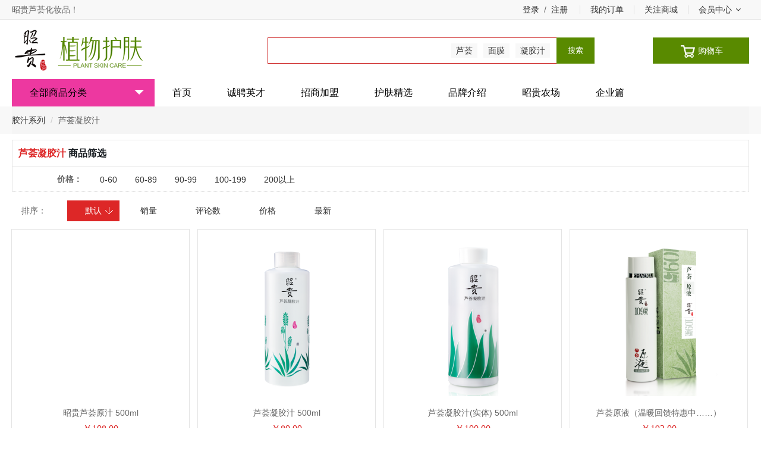

--- FILE ---
content_type: text/html; charset=UTF-8
request_url: https://zhaogui.com/index.php?con=index&act=category&cid=35
body_size: 6734
content:
<!doctype html>
<html lang="zh-CN">
<head>
    <meta charset="UTF-8">
    <meta http-equiv="X-UA-Compatible" content="IE=Edge" />
    <meta name="HandheldFriendly" content="True">
    <meta name="keywords" content="芦荟凝胶汁">
    <meta name="description" content="对应的商品共有8件商品,包括以下分类：芦荟凝胶汁">
    <title>芦荟凝胶汁-昭贵芦荟化妆品</title>
    <link rel="shortcut icon" href="/favicon.ico"/>
    <link rel="bookmark" href="/favicon.ico" />
    <link rel="stylesheet" type="text/css" href="/themes/default/css/common.css">
    <link rel="stylesheet" type="text/css" href="/themes/default/css/font-awesome.min.css">
    <link rel="stylesheet" type="text/css" href="/themes/default/js/artdialog/tiny-dialog.css">
    <style type="text/css">
        .swiper-container {width: 100%;}
        .js-template{display:none !important;}
    </style>
    <script src="/themes/default/js/jquery.min.js"></script>
    <script src="/themes/default/js/artdialog/dialog-plus-min.js"></script>
    <script src="/themes/default/js/common.js"></script>
    <script src="/themes/default/js/tinyslider.js"></script>
    <script type="text/javascript">
        var server_url = '/__con__/__act__';
        var Tiny = {user:{name:'',id:'0',online:false}};
    </script>
</head>

<body>
    <!-- S 头部区域 -->
    <div id="header">
        <div class="topbar">
            <div class="layout-2 container">
                <div class="sub-1">昭贵芦荟化妆品！
                </div>
                <div class="sub-2">
                    <ul class="nav-x">
                        <li class="item down">
                            <a href="/index.php?con=ucenter&act=index">会员中心<i class="fa">&#xf107;</i></a>
                            <div class="dropdown user-box">
                                                                <ul class="user-center">
                                                                        <li class="link"><a href="/index.php?con=ucenter&act=order">我的订单</a></li>
                                                                        <li class="link"><a href="/index.php?con=ucenter&act=attention">我的关注</a></li>
                                                                        <li class="link"><a href="/index.php?con=ucenter&act=consult">商品咨询</a></li>
                                                                        <li class="link"><a href="/index.php?con=ucenter&act=review">商品评价</a></li>
                                                                        <li class="link"><a href="/index.php?con=ucenter&act=message">我的消息</a></li>
                                                                        <li class="link"><a href="/index.php?con=ucenter&act=address">收货地址</a></li>
                                                                        <li class="link"><a href="/index.php?con=ucenter&act=voucher">我的优惠券</a></li>
                                                                        <li class="link"><a href="/index.php?con=ucenter&act=account">账户金额</a></li>
                                                                    </ul>
                            </div>
                        </li>
                        <li class="item split"></li>
                        <li class="item down"><a href="">关注商城</a>
                            <div class="dropdown">
                                <img src="/static/images/weixin.jpg">
                            </div>
                        </li>
                        <li class="item split"></li>
                        <li class="item"><a href="/index.php?con=ucenter&act=order">我的订单</a></li>
                        <li class="item split"></li>
                                                <li class="item"><a class="normal" href="/index.php?con=simple&act=login">登录</a>/<a class="normal" href="/index.php?con=simple&act=reg">注册</a></li>
                                            </ul>
                </div>
            </div>
        </div>
        <div class="container head-main">
            <div class="sub-1 logo" style="background-image: url(/static/images/logo.png);"></div>
            <div class="sub-2">
                <form id="search-form" class="search-form" action="/index.php?con=" method="get">
                    <input type="hidden" name="con" value="index">
                    <input type="hidden" name="act" value="search">
                    <input type='hidden' name='tiny_token_' value='z7dpseachmno7604c9utidqkkd015zlg'/>
                    <input  class="search-keyword" id="search-keyword" class="txt-keyword" name="keyword" value="" type="text">
                    <button class="btn-search ">搜索</button>

                    <p id="tags-list"><a href="#">芦荟</a><a href="#">面膜</a><a href="#">凝胶汁</a></p>
                </form>
            </div>
            <div class="sub-3">
                <div class="shopping" id="shopping-cart"><i class="icon-cart-32"></i>购物车
                    <div class="dropdown">
                        <ul class="cart-box " id="cart-list">
                                                        <li><div>购物车中还没有商品，赶紧选购吧！</div></li>
                            
                        </ul>
                        <div class="cart-count">
                            <span>合计：</span><span class="cart-total">0</span>
                            <a href="/index.php?con=simple&act=cart" class="btn btn-main">去购物车结算</a>
                        </div>
                    </div>
                </div>
            </div>
        </div>
        <!-- S 导航栏 -->
        <div class="nav">
            <ul class="container">
                <li class="category-box">
                    <div class="link">
                        <a href="javascript:;">全部商品分类<i class="triangle-b"></i></a>
                    </div>
                    <ul class="category">
                                                                                                <li>
                            <a href="/index.php?con=index&act=category&cid=47">
                                                                                                 昭贵专柜套系<i class="fa">&#xf105;</i>
                            </a>
                            <div class="category-sub">
                                <ul class="sub">
                                                                                                            <li>
                                        <h5>
                                            <a href="/index.php?con=index&act=category&cid=45">
                                                                                                                                                                                                多肽紧肤系列                                            </a>
                                        </h5>
                                        <p>
                                                                                                                                                                            </p>
                                    </li>
                                                                                                                                                <li>
                                        <h5>
                                            <a href="/index.php?con=index&act=category&cid=46">
                                                                                                                                                                                                水凝倍润系列                                            </a>
                                        </h5>
                                        <p>
                                                                                                                                                                            </p>
                                    </li>
                                                                                                                                                <li>
                                        <h5>
                                            <a href="/index.php?con=index&act=category&cid=44">
                                                                                                                                                                                                昭贵玫瑰系列                                            </a>
                                        </h5>
                                        <p>
                                                                                                                                                                            </p>
                                    </li>
                                                                                                                                                <li>
                                        <h5>
                                            <a href="/index.php?con=index&act=category&cid=48">
                                                                                                                                                                                                清润保湿系列                                            </a>
                                        </h5>
                                        <p>
                                                                                                                                                                            </p>
                                    </li>
                                                                                                                                                <li>
                                        <h5>
                                            <a href="/index.php?con=index&act=category&cid=53">
                                                                                                                                                                                                雪肤靓丽系列                                            </a>
                                        </h5>
                                        <p>
                                                                                                                                                                            </p>
                                    </li>
                                                                                                                                                <li>
                                        <h5>
                                            <a href="/index.php?con=index&act=category&cid=49">
                                                                                                                                                                                                滋润保湿系列                                            </a>
                                        </h5>
                                        <p>
                                                                                                                                                                            </p>
                                    </li>
                                                                                                                                                <li>
                                        <h5>
                                            <a href="/index.php?con=index&act=category&cid=50">
                                                                                                                                                                                                清爽平衡系列                                            </a>
                                        </h5>
                                        <p>
                                                                                                                                                                            </p>
                                    </li>
                                                                                                                                                <li>
                                        <h5>
                                            <a href="/index.php?con=index&act=category&cid=51">
                                                                                                                                                                                                舒缓修复系列                                            </a>
                                        </h5>
                                        <p>
                                                                                                                                                                            </p>
                                    </li>
                                                                                                                                                <li>
                                        <h5>
                                            <a href="/index.php?con=index&act=category&cid=52">
                                                                                                                                                                                                冰肤痘痘系列                                            </a>
                                        </h5>
                                        <p>
                                                                                                                                                                            </p>
                                    </li>
                                                                                                        </ul>
                            </div>
                        </li>
                                                                                                <li>
                            <a href="/index.php?con=index&act=category&cid=28">
                                                                                                 昭贵高端系列<i class="fa">&#xf105;</i>
                            </a>
                            <div class="category-sub">
                                <ul class="sub">
                                                                                                            <li>
                                        <h5>
                                            <a href="/index.php?con=index&act=category&cid=29">
                                                                                                                                                                                                春·绿漾                                            </a>
                                        </h5>
                                        <p>
                                                                                                                                                                            </p>
                                    </li>
                                                                                                                                                <li>
                                        <h5>
                                            <a href="/index.php?con=index&act=category&cid=30">
                                                                                                                                                                                                夏·沁蓝                                            </a>
                                        </h5>
                                        <p>
                                                                                                                                                                            </p>
                                    </li>
                                                                                                                                                <li>
                                        <h5>
                                            <a href="/index.php?con=index&act=category&cid=31">
                                                                                                                                                                                                秋·金蕴                                            </a>
                                        </h5>
                                        <p>
                                                                                                                                                                            </p>
                                    </li>
                                                                                                                                                <li>
                                        <h5>
                                            <a href="/index.php?con=index&act=category&cid=32">
                                                                                                                                                                                                冬·素雅                                            </a>
                                        </h5>
                                        <p>
                                                                                                                                                                            </p>
                                    </li>
                                                                                                                                                <li>
                                        <h5>
                                            <a href="/index.php?con=index&act=category&cid=33">
                                                                                                                                                                                                昭贵·红润                                            </a>
                                        </h5>
                                        <p>
                                                                                                                                                                            </p>
                                    </li>
                                                                                                        </ul>
                            </div>
                        </li>
                                                                                                <li>
                            <a href="/index.php?con=index&act=category&cid=1">
                                                                                                 昭贵套装护肤<i class="fa">&#xf105;</i>
                            </a>
                            <div class="category-sub">
                                <ul class="sub">
                                                                                                            <li>
                                        <h5>
                                            <a href="/index.php?con=index&act=category&cid=37">
                                                                                                                                                                                                滋润保湿系列                                            </a>
                                        </h5>
                                        <p>
                                                                                                                                                                            </p>
                                    </li>
                                                                                                                                                <li>
                                        <h5>
                                            <a href="/index.php?con=index&act=category&cid=38">
                                                                                                                                                                                                清爽平衡系列                                            </a>
                                        </h5>
                                        <p>
                                                                                                                                                                            </p>
                                    </li>
                                                                                                                                                <li>
                                        <h5>
                                            <a href="/index.php?con=index&act=category&cid=40">
                                                                                                                                                                                                舒缓修复系列                                            </a>
                                        </h5>
                                        <p>
                                                                                                                                                                            </p>
                                    </li>
                                                                                                                                                <li>
                                        <h5>
                                            <a href="/index.php?con=index&act=category&cid=39">
                                                                                                                                                                                                冰肤痘痘系列                                            </a>
                                        </h5>
                                        <p>
                                                                                                                                                                            </p>
                                    </li>
                                                                                                                                                <li>
                                        <h5>
                                            <a href="/index.php?con=index&act=category&cid=42">
                                                                                                                                                                                                紧肤养颜系列                                            </a>
                                        </h5>
                                        <p>
                                                                                                                                                                            </p>
                                    </li>
                                                                                                                                                <li>
                                        <h5>
                                            <a href="/index.php?con=index&act=category&cid=41">
                                                                                                                                                                                                雪肤靓丽系列                                            </a>
                                        </h5>
                                        <p>
                                                                                                                                                                            </p>
                                    </li>
                                                                                                        </ul>
                            </div>
                        </li>
                                                                                                <li>
                            <a href="/index.php?con=index&act=category&cid=5">
                                                                                                 胶汁系列<i class="fa">&#xf105;</i>
                            </a>
                            <div class="category-sub">
                                <ul class="sub">
                                                                                                            <li>
                                        <h5>
                                            <a href="/index.php?con=index&act=category&cid=35">
                                                                                                                                                                                                芦荟凝胶汁                                            </a>
                                        </h5>
                                        <p>
                                                                                                                                                                            </p>
                                    </li>
                                                                                                                                                <li>
                                        <h5>
                                            <a href="/index.php?con=index&act=category&cid=36">
                                                                                                                                                                                                芦荟凝胶                                            </a>
                                        </h5>
                                        <p>
                                                                                                                                                                            </p>
                                    </li>
                                                                                                        </ul>
                            </div>
                        </li>
                                                                                                <li>
                            <a href="/index.php?con=index&act=category&cid=13">
                                                                                                 面膜系列<i class="fa">&#xf105;</i>
                            </a>
                            <div class="category-sub">
                                <ul class="sub">
                                                                    </ul>
                            </div>
                        </li>
                                                                                                <li>
                            <a href="/index.php?con=index&act=category&cid=14">
                                                                                                 眼部护理<i class="fa">&#xf105;</i>
                            </a>
                            <div class="category-sub">
                                <ul class="sub">
                                                                    </ul>
                            </div>
                        </li>
                                                                                                <li>
                            <a href="/index.php?con=index&act=category&cid=16">
                                                                                                 洗护系列<i class="fa">&#xf105;</i>
                            </a>
                            <div class="category-sub">
                                <ul class="sub">
                                                                    </ul>
                            </div>
                        </li>
                                                                                                <li>
                            <a href="/index.php?con=index&act=category&cid=26">
                                                                                                 宝宝专享<i class="fa">&#xf105;</i>
                            </a>
                            <div class="category-sub">
                                <ul class="sub">
                                                                    </ul>
                            </div>
                        </li>
                                                                                                <li>
                            <a href="/index.php?con=index&act=category&cid=27">
                                                                                                 男士醒肤<i class="fa">&#xf105;</i>
                            </a>
                            <div class="category-sub">
                                <ul class="sub">
                                                                    </ul>
                            </div>
                        </li>
                                                                                                <li>
                            <a href="/index.php?con=index&act=category&cid=43">
                                                                                                 其他单品<i class="fa">&#xf105;</i>
                            </a>
                            <div class="category-sub">
                                <ul class="sub">
                                                                    </ul>
                            </div>
                        </li>
                                                                    </ul>
                </li>
                <li class="link"><a href="/index.php?con=index&act=index">首页</a></li>
                                <li class="link"><a href="http://www.zhaogui.com/zhaopin.php" target="_self" >诚聘英才</a></li>
                                <li class="link"><a href="http://www.zhaogui.com/zhaoshang.php" target="_self" >招商加盟</a></li>
                                <li class="link"><a href="/index.php?con=index&act=search" target="_self" >护肤精选</a></li>
                                <li class="link"><a href="http://www.zhaogui.com/brand.php" target="_self" >品牌介绍</a></li>
                                <li class="link"><a href="http://www.zhaogui.com/indexnong.php" target="_self" >昭贵农场</a></li>
                                <li class="link"><a href="http://www.zhaogui.com/enterprise.php" target="_self" >企业篇</a></li>
                            </ul>
        </div>
        <!-- E 导航栏 -->
    </div>
    <!-- E 头部区域 -->
    <!-- S 主控区域 -->
    <div id="main">
        <script type="text/javascript" charset="UTF-8" src="/runtime/systemjs/artdialog/artDialog.js?skin=tinysimple"></script><script type="text/javascript" charset="UTF-8" src="/runtime/systemjs/artdialog/plugins/iframeTools.js"></script><!--S 产品展示-->
<link type="text/css" rel="stylesheet" href="/themes/default/css/product2.css" />
<script type='text/javascript' src="/themes/default/js/jquery.enlarge.js"></script>
<script type="text/javascript">
	//$("body").addClass("screen_960");
</script>

<div class="bg-base">
    <ol class="bread-crumb container">
                      <li><a class="category-0" href="/index.php?con=index&act=category&cid=5">胶汁系列</a></li>
                              <li><span class="category-1">芦荟凝胶汁</span></li>
                  </ol>
</div>
<div class="container">
<div class="goods-detail mt10 clearfix" style="position: relative;">

    <div class="content">
        <!--S 筛选部分-->
        <div id="selector">
            <div class="spec-attr box">
                <h2><span class="red" >芦荟凝胶汁</span> 商品筛选</h2>
                <!--S 品牌-->
                                <!--E 品牌-->
                <!--S 价格-->
                                <dl class="attr clearfix">
                    <dt class="attr-key">价格：</dt>
                    <dd class="attr-value">
                                                <a href="/index.php?con=index&act=category&cid=35&sort=0&price=0-60"  >0-60<i></i></a>
                                                <a href="/index.php?con=index&act=category&cid=35&sort=0&price=60-89"  >60-89<i></i></a>
                                                <a href="/index.php?con=index&act=category&cid=35&sort=0&price=90-99"  >90-99<i></i></a>
                                                <a href="/index.php?con=index&act=category&cid=35&sort=0&price=100-199"  >100-199<i></i></a>
                                                <a href="/index.php?con=index&act=category&cid=35&sort=0&price=200"  >200以上<i></i></a>
                                            </dd>
                </dl>
                                <!--E 价格-->

                            </div>
            <div id="select-more">
                <div class="attr-extra"><div></div></div>
            </div>
        </div>
        <!--E 筛选部分-->
        <!--S 商品部分-->
        <div class="mt10 product_show  product-list  clearfix">
            <div class="clearfix" >
                <div class="sort-bar">
                    <span>排序：</span>
                    <a href="/index.php?con=index&act=category&cid=35&sort=0" class="current">默认<i class="ie6png"></i></a>

                    <a href="/index.php?con=index&act=category&cid=35&sort=1" >销量<i></i></a>
                    <a href="/index.php?con=index&act=category&cid=35&sort=2" >评论数<i class="ie6png"></i></a>
                    <a  href="/index.php?con=index&act=category&cid=35&sort=4" >价格<i class="ie6png"></i></a>
                    <a href="/index.php?con=index&act=category&cid=35&sort=5" >最新<i class="ie6png"></i></a>
                </div>
            </div>
            <dl>
                <dd>
            <ul class="clearfix">
                                                <li>
                    <dl class="product">
                        <dt class="img"><a href="/index.php?con=index&act=product&id=232"><img src="/data/uploads/2021/04/13/c627b782ed50d09c7212c59e82ec4f4f.jpg__260_260.jpg" width=260></a></dt>
                        <dd class="title"><a href="/index.php?con=index&act=product&id=232">昭贵芦荟原汁 500ml</a></dd>
                        <dd><span class="price">￥108.00</span></dd>
                        <dd class="product-ext">
                            <a href="/index.php?con=index&act=product&id=232" id="add-cart" class="btn btn-main" style="padding:6px 20px;">商品详情</a>&nbsp;&nbsp;&nbsp;&nbsp;
                            <a href="javascript:;" class="attention btn btn-info fr" val="232"><i class="icon-hart-16 ie6png"></i><span>关注</span></a>
                        </dd>
                    </dl>
                </li>
                                <li>
                    <dl class="product">
                        <dt class="img"><a href="/index.php?con=index&act=product&id=26"><img src="/data/uploads/2016/10/10/90a679e5b39bc443758e3370f2f5fcc4.png__260_260.png" width=260></a></dt>
                        <dd class="title"><a href="/index.php?con=index&act=product&id=26">芦荟凝胶汁 500ml</a></dd>
                        <dd><span class="price">￥80.00</span></dd>
                        <dd class="product-ext">
                            <a href="/index.php?con=index&act=product&id=26" id="add-cart" class="btn btn-main" style="padding:6px 20px;">商品详情</a>&nbsp;&nbsp;&nbsp;&nbsp;
                            <a href="javascript:;" class="attention btn btn-info fr" val="26"><i class="icon-hart-16 ie6png"></i><span>关注</span></a>
                        </dd>
                    </dl>
                </li>
                                <li>
                    <dl class="product">
                        <dt class="img"><a href="/index.php?con=index&act=product&id=148"><img src="/data/uploads/2016/10/11/9ad12c87e49fbe6f072458e25996ed7f.png__260_260.png" width=260></a></dt>
                        <dd class="title"><a href="/index.php?con=index&act=product&id=148">芦荟凝胶汁(实体) 500ml</a></dd>
                        <dd><span class="price">￥100.00</span></dd>
                        <dd class="product-ext">
                            <a href="/index.php?con=index&act=product&id=148" id="add-cart" class="btn btn-main" style="padding:6px 20px;">商品详情</a>&nbsp;&nbsp;&nbsp;&nbsp;
                            <a href="javascript:;" class="attention btn btn-info fr" val="148"><i class="icon-hart-16 ie6png"></i><span>关注</span></a>
                        </dd>
                    </dl>
                </li>
                                <li>
                    <dl class="product">
                        <dt class="img"><a href="/index.php?con=index&act=product&id=60"><img src="/data/uploads/2016/10/11/db84c3d659d7f2400a0ab9bb0859e699.png__260_260.png" width=260></a></dt>
                        <dd class="title"><a href="/index.php?con=index&act=product&id=60">芦荟原液（温暖回馈特惠中……）</a></dd>
                        <dd><span class="price">￥192.00</span></dd>
                        <dd class="product-ext">
                            <a href="/index.php?con=index&act=product&id=60" id="add-cart" class="btn btn-main" style="padding:6px 20px;">商品详情</a>&nbsp;&nbsp;&nbsp;&nbsp;
                            <a href="javascript:;" class="attention btn btn-info fr" val="60"><i class="icon-hart-16 ie6png"></i><span>关注</span></a>
                        </dd>
                    </dl>
                </li>
                                <li>
                    <dl class="product">
                        <dt class="img"><a href="/index.php?con=index&act=product&id=68"><img src="/data/uploads/2018/06/06/6660d79bf511c51185eb870d5b6804aa.jpg__260_260.jpg" width=260></a></dt>
                        <dd class="title"><a href="/index.php?con=index&act=product&id=68">精品芦荟汁喷雾</a></dd>
                        <dd><span class="price">￥48.00</span></dd>
                        <dd class="product-ext">
                            <a href="/index.php?con=index&act=product&id=68" id="add-cart" class="btn btn-main" style="padding:6px 20px;">商品详情</a>&nbsp;&nbsp;&nbsp;&nbsp;
                            <a href="javascript:;" class="attention btn btn-info fr" val="68"><i class="icon-hart-16 ie6png"></i><span>关注</span></a>
                        </dd>
                    </dl>
                </li>
                                <li>
                    <dl class="product">
                        <dt class="img"><a href="/index.php?con=index&act=product&id=28"><img src="/data/uploads/2016/11/07/d6bc0617d79fe094b10a98f010318422.jpg__260_260.jpg" width=260></a></dt>
                        <dd class="title"><a href="/index.php?con=index&act=product&id=28">芦荟凝胶汁 200ml</a></dd>
                        <dd><span class="price">￥38.00</span></dd>
                        <dd class="product-ext">
                            <a href="/index.php?con=index&act=product&id=28" id="add-cart" class="btn btn-main" style="padding:6px 20px;">商品详情</a>&nbsp;&nbsp;&nbsp;&nbsp;
                            <a href="javascript:;" class="attention btn btn-info fr" val="28"><i class="icon-hart-16 ie6png"></i><span>关注</span></a>
                        </dd>
                    </dl>
                </li>
                                <li>
                    <dl class="product">
                        <dt class="img"><a href="/index.php?con=index&act=product&id=27"><img src="/data/uploads/2016/10/11/cfdc078b0efd8fb0d88f4e012917f802.png__260_260.png" width=260></a></dt>
                        <dd class="title"><a href="/index.php?con=index&act=product&id=27">芦荟凝胶汁 400ml</a></dd>
                        <dd><span class="price">￥68.00</span></dd>
                        <dd class="product-ext">
                            <a href="/index.php?con=index&act=product&id=27" id="add-cart" class="btn btn-main" style="padding:6px 20px;">商品详情</a>&nbsp;&nbsp;&nbsp;&nbsp;
                            <a href="javascript:;" class="attention btn btn-info fr" val="27"><i class="icon-hart-16 ie6png"></i><span>关注</span></a>
                        </dd>
                    </dl>
                </li>
                                <li>
                    <dl class="product">
                        <dt class="img"><a href="/index.php?con=index&act=product&id=169"><img src="/data/uploads/2018/06/25/75557b0459044500114373dd17b043c3.jpg__260_260.jpg" width=260></a></dt>
                        <dd class="title"><a href="/index.php?con=index&act=product&id=169">芦荟凝胶汁 210ml</a></dd>
                        <dd><span class="price">￥50.00</span></dd>
                        <dd class="product-ext">
                            <a href="/index.php?con=index&act=product&id=169" id="add-cart" class="btn btn-main" style="padding:6px 20px;">商品详情</a>&nbsp;&nbsp;&nbsp;&nbsp;
                            <a href="javascript:;" class="attention btn btn-info fr" val="169"><i class="icon-hart-16 ie6png"></i><span>关注</span></a>
                        </dd>
                    </dl>
                </li>
                                            </ul>
        </dd>
        </dl>
        </div>
        <div class="page-nav"><span href=/index.php?con=index&act=category&cid=35&p=1 class='disabled'>上一页</span>  <span class='current'>1</span>
<span href=/index.php?con=index&act=category&cid=35&p=2 class='disabled'>下一页</span> &nbsp;&nbsp;&nbsp;&nbsp;共1 页&nbsp;&nbsp;&nbsp;&nbsp;跳到第 <input id='page_input_f3594587a3eca0e936c1532308de0996' style='width:24px;text-align:center'  value='1' /> 页 <a href='javascript:;' onclick='javascript:window.location.href="/index.php?con=index&act=category&cid=35&p="+document.getElementById("page_input_f3594587a3eca0e936c1532308de0996").value;' >确定</a></div>
        <!--E 商品部分-->
    </div>
</div>
</div>
<!-- S 脚本处理 -->
<script>
    var attr_extra = '';
    $(".attr").each(function(i){
        var self = $(this);
        if(i>3){
            //self.css("display","none");
           // attr_extra += self.find(".attr-key:eq(0)").text()+"、";
        }
        if(self.find(".attr-value").get(0).scrollHeight>self.height()){
            var span = $("<div class='o-more'>更多<b></b></div>");
            self.append(span);
            if(self.find('.select').size()>0){
                span.html('收起<b></b>');
                span.parent().addClass("unflod");
            }
            span.on("click",function(){
                if($(this).text()=='更多'){
                    $(this).html('收起<b></b>');
                    $(this).parent().addClass("unflod");
                }
                else {
                    $(this).html('更多<b></b>');
                    $(this).parent().removeClass("unflod");
                }
            });
        }
    });

    attr_extra = $(".attr:gt(3) .attr-key").text();
    attr_extra = $.trim(attr_extra);
    attr_extra = attr_extra.replace(/：/gi,'、');
    attr_extra = attr_extra.replace(/、$/gi,'');
    if($(".attr:gt(3)").size()>0){

        if($(".attr:gt(3)").find(".select").size()>0){
            $(".attr:gt(3)").css("display","block");
            $(".attr-extra div:eq(0)").html('收起<b></b>');
            $(".attr-extra").addClass("unflod");
        }else{
            $(".attr:gt(3)").css("display","none");
            $(".attr-extra div:eq(0)").html('更多选项（'+attr_extra+'）<b></b>');
            $(".attr-extra").removeClass("unflod");
        }
    }else{
        $("#select-more").css("display","none");
    }
    $(".attr-extra:eq(0)").on("click",function(){
        if($(".attr:hidden").size()>0){
            $(".attr:gt(3)").css("display","block");
            $(".attr-extra div:eq(0)").html('收起<b></b>');
            $(".attr-extra").addClass("unflod");
        }else{
            $(".attr:gt(3)").css("display","none");
            $(".attr-extra div:eq(0)").html('更多选项（'+attr_extra+'）<b></b>');
            $(".attr-extra").removeClass("unflod");
        }

    })

$(".attention").on("click",function(){
    var id = $(this).attr("val");
        $.post("/index.php?con=index&act=attention",{goods_id:id},function(data){
            if(data['status']==2) art.dialog.tips("<p class='warning'>已关注过了该商品！</p>");
            else if(data['status']==1) art.dialog.tips("<p class='success'>成功关注了该商品!</p>");
            else art.dialog.tips("<p class='warning'>你还没有登录！</p>");
        },'json')
    })
</script>
<!-- E 脚本处理 -->

    </div>
    <!-- E 主控区域 -->

    <!-- S 底部区域 -->
    <div id="footer">
        <div class="promise">
            <div class="clearfix container">
                <dl>
                    <dt class="icon-1"></dt>
                    <dd>
                        <p class="title">诚信交易</p>
                        <p>我们是生产厂家-购物更安心</p>
                    </dd>
                </dl>
                <dl>
                    <dt class="icon-2"></dt>
                    <dd>
                        <p class="title">包邮</p>
                        <p>全国大部地区包快递</p>
                    </dd>
                </dl>
                <dl>
                    <dt class="icon-3"></dt>
                    <dd>
                        <p class="title">更新</p>
                        <p>商品信息及时更新</p>
                    </dd>
                </dl>
                <dl>
                    <dt class="icon-4"></dt>
                    <dd>
                        <p class="title">7天退换货</p>
                        <p>如有质量问题，7天退换货</p>
                    </dd>
                </dl>
                <dl>
                    <dt class="icon-5"></dt>
                    <dd>
                        <p class="title">真实拍摄</p>
                        <p>真实拍摄，杜绝虚假</p>
                    </dd>
                </dl>
            </div>
        </div>
        <div class="helps clearfix container">
                        <dl >
                <dt class="clearfix"><span class="icon-guide fl"></span><a href="javascript:;">购物指南</a></dt>
                            </dl>
                        <dl >
                <dt class="clearfix"><span class="icon-distribution fl"></span><a href="javascript:;">配送方式</a></dt>
                            </dl>
                        <dl >
                <dt class="clearfix"><span class="icon-payment fl"></span><a href="javascript:;">支付方式</a></dt>
                            </dl>
                        <dl >
                <dt class="clearfix"><span class="icon-aftermarket fl"></span><a href="javascript:;">售后服务</a></dt>
                            </dl>
                        <dl >
                <dt class="clearfix"><span class="icon-helpinfo fl"></span><a href="javascript:;">帮助信息</a></dt>
                            </dl>
                        <div class="col-contact">
                <p class="phone"><font color=red>400-022-6605</font></p>
                <p>周一至周五 9:00-18:00</p>
                    <a class="btn btn-main">在线客服</a>
                </div>
            </div>
            <div class="copyright">
                <div class="container bootom">
                    <div class="sub-1">
                        <div class="logo"></div>
                    </div>
                    <div class="sub-2">
                        <div></div>
                            <span>Powered by <a href="http://www.zhaogui.com"><b style="color: #e74503">Zhao</b><b style="color: #999">Gui</b></a></span> © 2013-2026 <a href="http://www.zhagoui.com">zhaogui.com</a> . 保留所有权利 。 </div>
                            <div class="sub-3">
                                <a target="_blank" href="#"><img src="/themes/default/images/v-logo-2.png" alt="诚信网站"></a>
                                <a target="_blank" href="#"><img src="/themes/default/images/v-logo-1.png" alt="诚信网站"></a>
                                <a target="_blank" href="#"><img src="/themes/default/images/v-logo-3.png" alt="网上交易保障中心"></a>
                            </div>
                        </div>
                    </div>
                </div>
                <!-- E 底部区域 -->
                <script>
                    $(".slider").Slider();
                    $(".category li").mouseenter(function() {
                        $(this).addClass("hover");
                    }).mouseleave(function() {
                        $(this).removeClass("hover");
                    });

                    $("#tags-list a").each(function(){
                        $(this).on("click",function(){
                            $("#search-keyword").val($(this).text());
                            $("#search-form").submit();
                        })
                    });
                    $(".category-box").mouseenter(function(){
                        $(this).addClass("on");
                    }).mouseleave(function(){
                        $(this).removeClass("on");
                    });

                    function updateCart(data){
                        var card_items = '';
                        for(var i in data){
                            var spec = data[i]['spec'];
                            var spec_str = '';
                            for(var k in spec){
                                spec_str +="<p>"+spec[k]['value'][2]+"</p>";
                            }
                            card_items += '<div class="cart-item" id="'+i+'"><div class="pic"><img src="/'+data[i]['img']+'" width="50" height="50"></div><div class="spec">'+spec_str+'</div><div class="num">'+data[i]['num']+'</div><div class="price">'+(data[i]['amount'])+'</div><a class="icon-close-16 ie6png" productid="'+data[i]['id']+'"></a></div>';
                        }
                        $("#cart-list").empty().append(card_items);
                        changeCartInfo();
                        bindDelEvent();
                    }
                    bindDelEvent();
                    function bindDelEvent(){
                        $("#shopping-cart .icon-close-16").on("click",function(){
                            var btn_close = $(this);
                            $.post("/index.php?con=index&act=cart_del",{id:btn_close.attr("productid")},function(){
                                btn_close.parent().remove();
                                changeCartInfo();
                                $("#card-wrap").css({top:1-$("#card-wrap").outerHeight()},"fast");
                            },"json");
                        });
                    }

                    function changeCartInfo(){
                        $(".cart-product-num").text($(".cart-item").size());
                        var total = 0.00;
                        $(".cart-item .price").each(function(){
                            total += parseFloat($(this).text());
                        });
                        $(".cart-total").text(total.toFixed(2));
                        if($(".cart-item").size()==0){
                            $("#cart-list").empty().append('<li><div>购物车中还没有商品，赶紧选购吧！</div></li>');
                        }
                    }
                    $("#tags-list a").each(function(){
                        $(this).on("click",function(){
                            $("#search-keyword").val($(this).text());
                            $("#search-form").submit();
                        })
                    });
                    $(".link a[href='/index.php?con=index&act=category&cid=35']").addClass("current");
                </script>
            </body>
            </html>

<!--Powered by TinyRise-->

--- FILE ---
content_type: text/css
request_url: https://zhaogui.com/themes/default/css/common.css
body_size: 9133
content:
html,body,div,span,applet,object,iframe,h1,h2,h3,h4,h5,h6,p,blockquote,pre,a,abbr,acronym,address,big,cite,code,del,dfn,em,img,ins,kbd,q,s,samp,small,strike,strong,sub,sup,tt,var,b,u,i,center,dl,dt,dd,ol,ul,li,fieldset,form,label,legend,table,caption,tbody,tfoot,thead,tr,th,td,article,aside,canvas,details,embed,figure,figcaption,footer,header,hgroup,menu,nav,output,ruby,section,summary,time,mark,audio,video {
	margin:0;
	padding:0;
	border:0;
	font:inherit;
	font-size:100%;
	vertical-align:baseline
}
html {
	line-height:1
}
ol,ul {
	list-style:none
}
table {
	border-collapse:collapse;
	border-spacing:0
}
caption,th,td {
	text-align:left;
	font-weight:normal;
	vertical-align:middle
}
q,blockquote {
	quotes:none
}
q:before,q:after,blockquote:before,blockquote:after {
	content:"";
	content:none
}
a img {
	border:none
}
article,aside,details,figcaption,figure,footer,header,hgroup,main,menu,nav,section,summary {
	display:block
}
.category {
	z-index:1000
}
.nav-x .item a .arrow-top,.nav-x .item a:hover .arrow-top,i.triangle-b,.tab .tab-head li.current i {
	content:'';
	display:inline-block;
	position:absolute
}
.btn {
	display:inline-block;
	margin-bottom:0;
	font-weight:normal;
	text-align:center;
	vertical-align:middle;
	touch-action:manipulation;
	cursor:pointer;
	background-image:none;
	border:1px solid transparent;
	white-space:nowrap;
	padding:6px 12px;
	font-size:14px;
	line-height:1.42857;
	border-radius:0
}
.btn:hover,.btn:focus,.btn.focus {
	color:#333;
	text-decoration:none
}
a.btn.disabled,fieldset[disabled] a.btn {
	pointer-events:none
}
.btn-default {
	color:#333;
	background-color:#fff;
	border-color:#ccc
}
.btn-default:focus,.btn-default.focus {
	color:#333;
	background-color:#e6e6e6;
	border-color:#999
}
.btn-default:hover {
	color:#333;
	background-color:#e6e6e6;
	border-color:#adadad
}
.btn-default:active,.btn-default.active,.open>.btn-default.dropdown-toggle {
	color:#333;
	background-color:#e6e6e6;
	border-color:#adadad
}
.btn-default:active:hover,.btn-default:active:focus,.btn-default:active.focus,.btn-default.active:hover,.btn-default.active:focus,.btn-default.active.focus,.open>.btn-default.dropdown-toggle:hover,.open>.btn-default.dropdown-toggle:focus,.open>.btn-default.dropdown-toggle.focus {
	color:#333;
	background-color:#d4d4d4;
	border-color:#8c8c8c
}
.btn-default:active,.btn-default.active,.open>.btn-default.dropdown-toggle {
	background-image:none
}
.btn-default.disabled,.btn-default.disabled:hover,.btn-default.disabled:focus,.btn-default.disabled.focus,.btn-default.disabled:active,.btn-default.disabled.active,.btn-default[disabled],.btn-default[disabled]:hover,.btn-default[disabled]:focus,.btn-default[disabled].focus,.btn-default[disabled]:active,.btn-default[disabled].active,fieldset[disabled] .btn-default,fieldset[disabled] .btn-default:hover,fieldset[disabled] .btn-default:focus,fieldset[disabled] .btn-default.focus,fieldset[disabled] .btn-default:active,fieldset[disabled] .btn-default.active {
	background-color:#fff;
	border-color:#ccc
}
.btn-default .badge {
	color:#fff;
	background-color:#333
}
.btn-primary {
	color:#fff;
	background-color:#337ab7;
	border-color:#2c6a9f
}
.btn-primary:focus,.btn-primary.focus {
	color:#fff;
	background-color:#285f8f;
	border-color:#16354f
}
.btn-primary:hover {
	color:#fff;
	background-color:#285f8f;
	border-color:#1f4a6f
}
.btn-primary:active,.btn-primary.active,.open>.btn-primary.dropdown-toggle {
	color:#fff;
	background-color:#285f8f;
	border-color:#1f4a6f
}
.btn-primary:active:hover,.btn-primary:active:focus,.btn-primary:active.focus,.btn-primary.active:hover,.btn-primary.active:focus,.btn-primary.active.focus,.open>.btn-primary.dropdown-toggle:hover,.open>.btn-primary.dropdown-toggle:focus,.open>.btn-primary.dropdown-toggle.focus {
	color:#fff;
	background-color:#204d73;
	border-color:#11283b
}
.btn-primary:active,.btn-primary.active,.open>.btn-primary.dropdown-toggle {
	background-image:none
}
.btn-primary.disabled,.btn-primary.disabled:hover,.btn-primary.disabled:focus,.btn-primary.disabled.focus,.btn-primary.disabled:active,.btn-primary.disabled.active,.btn-primary[disabled],.btn-primary[disabled]:hover,.btn-primary[disabled]:focus,.btn-primary[disabled].focus,.btn-primary[disabled]:active,.btn-primary[disabled].active,fieldset[disabled] .btn-primary,fieldset[disabled] .btn-primary:hover,fieldset[disabled] .btn-primary:focus,fieldset[disabled] .btn-primary.focus,fieldset[disabled] .btn-primary:active,fieldset[disabled] .btn-primary.active {
	background-color:#337ab7;
	border-color:#2c6a9f
}
.btn-primary .badge {
	color:#337ab7;
	background-color:#fff
}
.btn-success {
	color:#fff;
	background-color:#1CAF9A;
	border-color:#189583
}
.btn-success:focus,.btn-success.focus {
	color:#fff;
	background-color:#158373;
	border-color:#0a3d35
}
.btn-success:hover {
	color:#fff;
	background-color:#158373;
	border-color:#0f6054
}
.btn-success:active,.btn-success.active,.open>.btn-success.dropdown-toggle {
	color:#fff;
	background-color:#158373;
	border-color:#0f6054
}
.btn-success:active:hover,.btn-success:active:focus,.btn-success:active.focus,.btn-success.active:hover,.btn-success.active:focus,.btn-success.active.focus,.open>.btn-success.dropdown-toggle:hover,.open>.btn-success.dropdown-toggle:focus,.open>.btn-success.dropdown-toggle.focus {
	color:#fff;
	background-color:#106458;
	border-color:#062722
}
.btn-success:active,.btn-success.active,.open>.btn-success.dropdown-toggle {
	background-image:none
}
.btn-success.disabled,.btn-success.disabled:hover,.btn-success.disabled:focus,.btn-success.disabled.focus,.btn-success.disabled:active,.btn-success.disabled.active,.btn-success[disabled],.btn-success[disabled]:hover,.btn-success[disabled]:focus,.btn-success[disabled].focus,.btn-success[disabled]:active,.btn-success[disabled].active,fieldset[disabled] .btn-success,fieldset[disabled] .btn-success:hover,fieldset[disabled] .btn-success:focus,fieldset[disabled] .btn-success.focus,fieldset[disabled] .btn-success:active,fieldset[disabled] .btn-success.active {
	background-color:#1CAF9A;
	border-color:#189583
}
.btn-success .badge {
	color:#1CAF9A;
	background-color:#fff
}
.btn-info {
	color:#fff;
	background-color:#5bc0de;
	border-color:#42b6d9
}
.btn-info:focus,.btn-info.focus {
	color:#fff;
	background-color:#31b0d5;
	border-color:#1e7b96
}
.btn-info:hover {
	color:#fff;
	background-color:#31b0d5;
	border-color:#2596b8
}
.btn-info:active,.btn-info.active,.open>.btn-info.dropdown-toggle {
	color:#fff;
	background-color:#31b0d5;
	border-color:#2596b8
}
.btn-info:active:hover,.btn-info:active:focus,.btn-info:active.focus,.btn-info.active:hover,.btn-info.active:focus,.btn-info.active.focus,.open>.btn-info.dropdown-toggle:hover,.open>.btn-info.dropdown-toggle:focus,.open>.btn-info.dropdown-toggle.focus {
	color:#fff;
	background-color:#269abc;
	border-color:#1a6981
}
.btn-info:active,.btn-info.active,.open>.btn-info.dropdown-toggle {
	background-image:none
}
.btn-info.disabled,.btn-info.disabled:hover,.btn-info.disabled:focus,.btn-info.disabled.focus,.btn-info.disabled:active,.btn-info.disabled.active,.btn-info[disabled],.btn-info[disabled]:hover,.btn-info[disabled]:focus,.btn-info[disabled].focus,.btn-info[disabled]:active,.btn-info[disabled].active,fieldset[disabled] .btn-info,fieldset[disabled] .btn-info:hover,fieldset[disabled] .btn-info:focus,fieldset[disabled] .btn-info.focus,fieldset[disabled] .btn-info:active,fieldset[disabled] .btn-info.active {
	background-color:#5bc0de;
	border-color:#42b6d9
}
.btn-info .badge {
	color:#5bc0de;
	background-color:#fff
}
.btn-warning {
	color:#fff;
	background-color:#f0ad4e;
	border-color:#eea032
}
.btn-warning:focus,.btn-warning.focus {
	color:#fff;
	background-color:#ec971f;
	border-color:#ab6a0e
}
.btn-warning:hover {
	color:#fff;
	background-color:#ec971f;
	border-color:#d18212
}
.btn-warning:active,.btn-warning.active,.open>.btn-warning.dropdown-toggle {
	color:#fff;
	background-color:#ec971f;
	border-color:#d18212
}
.btn-warning:active:hover,.btn-warning:active:focus,.btn-warning:active.focus,.btn-warning.active:hover,.btn-warning.active:focus,.btn-warning.active.focus,.open>.btn-warning.dropdown-toggle:hover,.open>.btn-warning.dropdown-toggle:focus,.open>.btn-warning.dropdown-toggle.focus {
	color:#fff;
	background-color:#d58512;
	border-color:#935c0c
}
.btn-warning:active,.btn-warning.active,.open>.btn-warning.dropdown-toggle {
	background-image:none
}
.btn-warning.disabled,.btn-warning.disabled:hover,.btn-warning.disabled:focus,.btn-warning.disabled.focus,.btn-warning.disabled:active,.btn-warning.disabled.active,.btn-warning[disabled],.btn-warning[disabled]:hover,.btn-warning[disabled]:focus,.btn-warning[disabled].focus,.btn-warning[disabled]:active,.btn-warning[disabled].active,fieldset[disabled] .btn-warning,fieldset[disabled] .btn-warning:hover,fieldset[disabled] .btn-warning:focus,fieldset[disabled] .btn-warning.focus,fieldset[disabled] .btn-warning:active,fieldset[disabled] .btn-warning.active {
	background-color:#f0ad4e;
	border-color:#eea032
}
.btn-warning .badge {
	color:#f0ad4e;
	background-color:#fff
}
.btn-danger {
	color:#fff;
	background-color:#d9534f;
	border-color:#d43a36
}
.btn-danger:focus,.btn-danger.focus {
	color:#fff;
	background-color:#c9302c;
	border-color:#86201d
}
.btn-danger:hover {
	color:#fff;
	background-color:#c9302c;
	border-color:#a82824
}
.btn-danger:active,.btn-danger.active,.open>.btn-danger.dropdown-toggle {
	color:#fff;
	background-color:#c9302c;
	border-color:#a82824
}
.btn-danger:active:hover,.btn-danger:active:focus,.btn-danger:active.focus,.btn-danger.active:hover,.btn-danger.active:focus,.btn-danger.active.focus,.open>.btn-danger.dropdown-toggle:hover,.open>.btn-danger.dropdown-toggle:focus,.open>.btn-danger.dropdown-toggle.focus {
	color:#fff;
	background-color:#ac2925;
	border-color:#711b18
}
.btn-danger:active,.btn-danger.active,.open>.btn-danger.dropdown-toggle {
	background-image:none
}
.btn-danger.disabled,.btn-danger.disabled:hover,.btn-danger.disabled:focus,.btn-danger.disabled.focus,.btn-danger.disabled:active,.btn-danger.disabled.active,.btn-danger[disabled],.btn-danger[disabled]:hover,.btn-danger[disabled]:focus,.btn-danger[disabled].focus,.btn-danger[disabled]:active,.btn-danger[disabled].active,fieldset[disabled] .btn-danger,fieldset[disabled] .btn-danger:hover,fieldset[disabled] .btn-danger:focus,fieldset[disabled] .btn-danger.focus,fieldset[disabled] .btn-danger:active,fieldset[disabled] .btn-danger.active {
	background-color:#d9534f;
	border-color:#d43a36
}
.btn-danger .badge {
	color:#d9534f;
	background-color:#fff
}
.btn-gray {
	color:#333;
	background-color:#ccc;
	border-color:#bdbdbd
}
.btn-gray:focus,.btn-gray.focus {
	color:#333;
	background-color:#b3b3b3;
	border-color:#8a8a8a
}
.btn-gray:hover {
	color:#333;
	background-color:#b3b3b3;
	border-color:#9e9e9e
}
.btn-gray:active,.btn-gray.active,.open>.btn-gray.dropdown-toggle {
	color:#333;
	background-color:#b3b3b3;
	border-color:#9e9e9e
}
.btn-gray:active:hover,.btn-gray:active:focus,.btn-gray:active.focus,.btn-gray.active:hover,.btn-gray.active:focus,.btn-gray.active.focus,.open>.btn-gray.dropdown-toggle:hover,.open>.btn-gray.dropdown-toggle:focus,.open>.btn-gray.dropdown-toggle.focus {
	color:#333;
	background-color:#a1a1a1;
	border-color:#7d7d7d
}
.btn-gray:active,.btn-gray.active,.open>.btn-gray.dropdown-toggle {
	background-image:none
}
.btn-gray.disabled,.btn-gray.disabled:hover,.btn-gray.disabled:focus,.btn-gray.disabled.focus,.btn-gray.disabled:active,.btn-gray.disabled.active,.btn-gray[disabled],.btn-gray[disabled]:hover,.btn-gray[disabled]:focus,.btn-gray[disabled].focus,.btn-gray[disabled]:active,.btn-gray[disabled].active,fieldset[disabled] .btn-gray,fieldset[disabled] .btn-gray:hover,fieldset[disabled] .btn-gray:focus,fieldset[disabled] .btn-gray.focus,fieldset[disabled] .btn-gray:active,fieldset[disabled] .btn-gray.active {
	background-color:#ccc;
	border-color:#bdbdbd
}
.btn-gray .badge {
	color:#ccc;
	background-color:#333
}
.btn-lg {
	padding:10px 16px;
	font-size:18px;
	line-height:1.33333;
	border-radius:6px
}
.btn-sm {
	padding:5px 10px;
	font-size:12px;
	line-height:1.5;
	border-radius:3px
}
.btn-xs {
	padding:1px 5px;
	font-size:12px;
	line-height:1.5;
	border-radius:3px
}
.btn-block {
	display:block;
	width:100%
}
.btn-block+.btn-block {
	margin-top:5px
}
input[type="submit"].btn-block,input[type="reset"].btn-block,input[type="button"].btn-block {
	width:100%
}
.icon-tag-16,.icon-plus-16,.icon-minus-16,.icon-equal-16,.icon-alert-16,.icon-close-16,.icon-stop-16,.icon-cart-16,.icon-hart-16,.icon-fire-16,.icon-time-16,.icon-plus-1-16,.icon-minus-1-16,.icon-locate-32,.icon-cart-32,.icon-cart-1-32,.icon-basket-32,.icon-order-0-32,.icon-order-1-32,.icon-order-2-32,.icon-order-3-32,.icon-hart-32,.icon-selected-32,.icon-success-48,.icon-error-48,.icon {
	background-image:url(../images/icons.png);
	background-repeat:no-repeat;
	overflow:hidden;
	display:inline-block;
	vertical-align:middle
}
.icon-tag-16,.icon-plus-16,.icon-minus-16,.icon-equal-16,.icon-alert-16,.icon-close-16,.icon-stop-16,.icon-cart-16,.icon-hart-16,.icon-fire-16,.icon-time-16,.icon-plus-1-16,.icon-minus-1-16 {
	height:16px;
	width:16px
}
.icon-locate-32,.icon-cart-32,.icon-cart-1-32,.icon-basket-32,.icon-order-0-32,.icon-order-1-32,.icon-order-2-32,.icon-order-3-32,.icon-hart-32,.icon-selected-32 {
	height:32px;
	width:32px
}
.icon-success-48,.icon-error-48 {
	height:48px;
	width:48px
}
.main-color {
	color:#dd2727
}
.clearfix:before,.clearfix:after {
	content:" ";
	display:table
}
.clearfix:after {
	clear:both
}
.hidden {
	display:none
}
.simple-main {
	border-top:1px solid #e4e4e4
}
.message .header,.message .footer {
	height:42px;
	line-height:42px;
	padding-left:20px
}
.message .header span,.message .footer span {
	vertical-align:middle;
	font-size:30px
}
.message .main {
	padding:20px;
	min-height:60px
}
.tc {
	text-align:center
}
.tr {
	text-align:right
}
.p20 {
	padding:20px
}
.p15 {
	padding:15px
}
.p10 {
	padding:10px
}
.mt10 {
	margin-top:10px
}
.mt20 {
	margin-top:20px
}
.fl {
	float:left
}
.fr {
	float:right
}
.vm {
	vertical-align:middle
}
.bg-white {
	background-color:#FFF
}
.bg-base {
	background-color:#f8f8f8
}
.input {
	line-height:32px;
	width:240px;
	font-size:16px;
	border:#c5c5c5 1px solid;
	height:32px;
	color:#5c5c5c;
	padding-left:5px
}
.red {
	color:#dd2727
}
strong {
	font-weight:bold
}
.text-primary {
	color:#337ab7
}
.bg-primary {
	background-color:#337ab7
}
.text-success {
	color:#1CAF9A
}
.bg-success {
	background-color:#1CAF9A
}
.text-info {
	color:#5bc0de
}
.bg-info {
	background-color:#5bc0de
}
.text-warning {
	color:#f0ad4e
}
.bg-warning {
	background-color:#f0ad4e
}
.text-danger {
	color:#d9534f
}
.bg-danger {
	background-color:#d9534f
}
.text-gray {
	color:#555
}
.bg-gray {
	background-color:#555
}
body {
	color:#666;
	word-wrap:break-word;
	font:14px/1.5 "Helvetica Neue",Helvetica,Arial,"Microsoft Yahei","Hiragino Sans GB","Heiti SC","WenQuanYi Micro Hei",sans-serif
}
a {
	text-decoration:none;
	color:#333
}
a:hover {
	color:#dd2727
}
a:active {
	color:#999
}
input,button,select,textarea {
	outline:none
}
textarea {
	resize:none
}
.container {
	width:1240px;
	margin-left:auto;
	margin-right:auto
}
#header .topbar {
	position:relative;
	z-index:1000;
	height:32px;
	height:32px;
	line-height:32px;
	background-color:#f8f8f8;
	border-bottom:1px solid #e4e4e4
}
#header .head-main {
	position:relative;
	z-index:100;
	padding-top:20px;
	height:80px;
	position:relative
}
#header .head-main .sub-1,#header .head-main .sub-3,#header .head-main .sub-2,#header .head-main .cart-box .cart-item .sub-4,.cart-box .cart-item #header .head-main .sub-4,#header .head-main #footer .copyright .bootom .sub-1,#footer .copyright .bootom #header .head-main .sub-1,#header .head-main #footer .copyright .bootom .sub-3,#footer .copyright .bootom #header .head-main .sub-3,#header .head-main #footer .copyright .bootom .sub-2,#footer .copyright .bootom #header .head-main .sub-2 {
	position:absolute;
	bottom:0;
	top:0
}
#header .head-main .sub-1 {
	left:0;
	width:270px
}
#header .head-main .sub-3 {
	right:0;
	width:260px
}
#header .head-main .sub-2 {
	position:relative;
	margin-left:270px;
	margin-right:260px
}
#header .head-main .search-form {
	float:right;
	margin-top:10px
}
#header .head-main .search-keyword {
	border:1px solid #c91313;
	border-right:none;
	height:32px;
	line-height:32px;
	width:460px;
	float:left;
	margin-left:40px;
	padding:5px 5px 5px 20px;
	font-size:14px
}
#header .head-main .btn-search,#header .head-main .shopping {
	width:64px;
	height:44px;
	background-color:#598a00;
	border:1px solid #598a00;
	cursor:pointer;
	color:#fff
}
#header .head-main .shopping {
	float:right;
	height:42px;
	margin-top:30px;
	line-height:42px;
	text-align:center;
	width:160px;
	position:relative
}
#header .head-main .shopping .dropdown {
	position:absolute;
	top:42px;
	width:400px;
	right:-1px;
	display:none;
	color:#888;
	border:1px solid #ddd;
	text-align:left;
	padding:10px;
	background-color:#FFF
}
#header .head-main .shopping:hover .dropdown {
	display:block
}
#header .nav {
	height:46px;
	background-color:#fff
}
#header .nav li {
	float:left;
	line-height:46px
}
#header .nav li.category-box {
	width:240px;
	background-color:#ed38a0;
	display:block;
	position:relative
}
#header .nav li.category-box.on .category {
	display:block
}
#header .nav .link a {
	font-size:16px;
	color:#000;
	display:block;
	padding:0 30px
}
#header .nav .link a:hover {
	background-color:#ef83c1
}
#header .nav .link a.current {
	background-color:#fff
}
.cart-box {
	position:relative
}
.cart-box .cart-item {
	padding:10px;
	height:60px;
	position:relative
}
.cart-box .cart-item #header .head-main .sub-1,#header .head-main .cart-box .cart-item .sub-1,.cart-box .cart-item #header .head-main .sub-3,#header .head-main .cart-box .cart-item .sub-3,.cart-box .cart-item #header .head-main .sub-2,#header .head-main .cart-box .cart-item .sub-2,.cart-box .cart-item .sub-1,.cart-box .cart-item .sub-4,.cart-box .cart-item .sub-3,.cart-box .cart-item .sub-2,.cart-box .cart-item #footer .copyright .bootom .sub-1,#footer .copyright .bootom .cart-box .cart-item .sub-1,.cart-box .cart-item #footer .copyright .bootom .sub-3,#footer .copyright .bootom .cart-box .cart-item .sub-3,.cart-box .cart-item #footer .copyright .bootom .sub-2,#footer .copyright .bootom .cart-box .cart-item .sub-2,.cart-box .cart-item .magic-bg .simple-box .title .sub-2,.magic-bg .simple-box .title .cart-box .cart-item .sub-2,.cart-box .cart-item .magic-bg .simple-box .title .sub-1,.magic-bg .simple-box .title .cart-box .cart-item .sub-1,.cart-box .cart-item #product-intro .sub-1,#product-intro .cart-box .cart-item .sub-1,.cart-box .cart-item #product-intro .sub-2,#product-intro .cart-box .cart-item .sub-2,.cart-box .cart-item #product-intro .sub-3,#product-intro .cart-box .cart-item .sub-3 {
	position:absolute;
	bottom:0;
	top:0
}
.cart-box .cart-item .sub-1 {
	left:0;
	width:40px
}
.cart-box .cart-item .sub-4 {
	right:0;
	width:40px
}
.cart-box .cart-item .sub-3 {
	right:40px;
	width:40px
}
.cart-box .cart-item .sub-2 {
	position:relative;
	margin-left:40px;
	margin-right:80px
}
#tags-list {
	position:absolute;
	right:65px;
	top:22px
}
#tags-list a {
	padding:4px 8px;
	background-color:#f8f8f8;
	margin-right:10px
}
.logo {
	margin-top:15px;
	background:url(../images/logo.png) no-repeat;
	height:80px;
	width:270px
}
#main {
	background-color:#FFF
}
#main .banner {
	overflow:hidden;
	position:relative
}
.category {
	position:absolute;
	top:46px;
	bottom:0;
	height:396px;
	display:none;
	width:240px;
	background-color:#e13d3d
}
.category li {
	display:block;
	width:100%
}
.category li.hover i {
	color:#dd2727
}
.category li a {
	position:relative;
	display:block;
	width:215px;
	height:42px;
	line-height:42px;
	padding-left:30px;
	cursor:pointer;
	color:#FFF
}
.category li a:hover {
	background-color:#fff;
	color:#222
}
.category li a:hover i {
	color:#dd2727
}
.category li a i {
	position:absolute;
	right:0;
	top:0;
	padding-right:15px;
	color:#FFF;
	height:42px;
	line-height:42px
}
.category li .category-sub {
	width:400px;
	height:394px;
	overflow:hidden;
	padding:10px;
	display:none;
	background-color:#FFF;
	position:absolute;
	color:#f8f8f8;
	top:0;
	left:240px;
	bottom:0
}
.category li .category-sub a {
	color:#666;
	padding-left:15px;
	font-weight:bold;
	border-bottom:1px #ddd dotted
}
.category li .category-sub a:hover {
	color:#dd2727
}
.category li .category-sub p {
	font-size:12px
}
.category li .category-sub p a {
	font-weight:normal;
	display:inline;
	border-bottom:none;
	border-right:1px #ddd solid;
	padding:0 8px
}
.category li.hover a {
	color:#666;
	background-color:#fff
}
.category li.hover .category-sub {
	display:block
}
.lists .item .sub-2 .index-products li {
	float:left;
	text-align:center;
	width:333px;
	position:relative
}
.lists .item .sub-2 .index-products li .img {
	padding-top:5px
}
.lists .item .sub-2 .index-products li:hover dt img {
	margin-right:5px;
	-webkit-transition:all .4s ease-out;
	-moz-transition:all .4s ease-out;
	-ms-transition:all .4s ease-out;
	-o-transition:all .4s ease-out;
	transition:all .4s ease-out
}
.lists .item .sub-2 .index-products li dl.product {
	height:329px;
	padding-top:10px
}
.lists .item .sub-2 .index-products li dl.product dd {
	text-align:left;
	color:#999
}
.lists .item .sub-2 .index-products li dl.product dd.price {
	font-size:16px;
	color:#dd2727;
	text-align:center;
}
.lists .item .sub-2 .index-products li dl.product dd.title {
	overflow:hidden;
	height:2em;
	text-align:center;
}
.layout-2 {
	position:relative;
	height:100%;
	position:relative
}
.layout-2 #header .head-main .sub-1,#header .head-main .layout-2 .sub-1,.layout-2 #header .head-main .sub-3,#header .head-main .layout-2 .sub-3,.layout-2 #header .head-main .sub-2,#header .head-main .layout-2 .sub-2,.layout-2 .cart-box .cart-item .sub-1,.cart-box .cart-item .layout-2 .sub-1,.layout-2 .cart-box .cart-item .sub-4,.cart-box .cart-item .layout-2 .sub-4,.layout-2 .cart-box .cart-item .sub-3,.cart-box .cart-item .layout-2 .sub-3,.layout-2 .cart-box .cart-item .sub-2,.cart-box .cart-item .layout-2 .sub-2,.layout-2 .sub-1,.layout-2 .sub-2,.layout-2 .lists .item .sub-1,.lists .item .layout-2 .sub-1,.layout-2 .lists .item .sub-2,.lists .item .layout-2 .sub-2,.layout-2 #footer .copyright .bootom .sub-1,#footer .copyright .bootom .layout-2 .sub-1,.layout-2 #footer .copyright .bootom .sub-3,#footer .copyright .bootom .layout-2 .sub-3,.layout-2 #footer .copyright .bootom .sub-2,#footer .copyright .bootom .layout-2 .sub-2,.layout-2 .magic-bg .simple-box .title .sub-2,.magic-bg .simple-box .title .layout-2 .sub-2,.layout-2 .magic-bg .simple-box .title .sub-1,.magic-bg .simple-box .title .layout-2 .sub-1,.layout-2 #product-intro .sub-1,#product-intro .layout-2 .sub-1,.layout-2 #product-intro .sub-2,#product-intro .layout-2 .sub-2,.layout-2 #product-intro .sub-3,#product-intro .layout-2 .sub-3 {
	position:absolute;
	bottom:0;
	top:0
}
.layout-2 .sub-1 {
	left:0;
	width:300px
}
.layout-2 .sub-2 {
	position:relative;
	margin-left:300px;
	margin-right:0
}
.layout-2 .sub-1 {
	overflow:hidden
}
.nav-x .item {
	position:relative;
	float:right;
	padding:0 8px;
	border-left:1px solid #f8f8f8;
	border-right:1px solid #f8f8f8
}
.nav-x .item .dropdown {
	top:32px;
	right:-1px;
	display:none;
	position:absolute;
	border:1px solid #ddd;
	border-top:none;
	padding:10px;
	background-color:#FFF
}
.nav-x .item .user-box {
	width:240px
}
.nav-x .item.down:hover {
	background-color:#FFF;
	border-left:1px solid #ddd;
	border-right:1px solid #ddd
}
.nav-x .item.down:hover div {
	display:block
}
.nav-x .item a {
	height:32px;
	line-height:32px;
	padding:0 5px
}
.nav-x .item a .fa {
	height:32px;
	line-height:32px
}
.nav-x .item a .arrow-top {
	position:absolute;
	vertical-align:middle;
	height:0;
	width:0;
	border-top:7px solid #b8b8b8;
	border-left:7px solid transparent;
	border-right:7px solid transparent;
	border-bottom:0 solid transparent
}
.nav-x .item a:hover .arrow-top {
	position:absolute;
	vertical-align:middle;
	height:0;
	width:0;
	border-bottom:7px solid #bfbfbf;
	border-right:7px solid transparent;
	border-left:7px solid transparent;
	border-top:0 solid transparent
}
.nav-x .item a.normal {
	padding:inherit
}
.nav-x .item.split {
	width:1px;
	height:15px;
	margin-top:9px;
	margin-left:2px;
	margin-right:2px;
	padding:0;
	background:#ddd;
	overflow:hidden
}
.user-center .link {
	float:left;
	width:50%
}
.lists .item {
	position:relative;
	overflow:hidden;
	height:680px;
	margin-top:15px;
	background-color:#fff;
	border-bottom:1px solid #e4e4e4;
	position:relative
}
.lists .item #header .head-main .sub-1,#header .head-main .lists .item .sub-1,.lists .item #header .head-main .sub-3,#header .head-main .lists .item .sub-3,.lists .item #header .head-main .sub-2,#header .head-main .lists .item .sub-2,.lists .item .cart-box .cart-item .sub-4,.cart-box .cart-item .lists .item .sub-4,.lists .item .cart-box .cart-item .sub-3,.cart-box .cart-item .lists .item .sub-3,.lists .item .sub-1,.lists .item .sub-2,.lists .item #footer .copyright .bootom .sub-1,#footer .copyright .bootom .lists .item .sub-1,.lists .item #footer .copyright .bootom .sub-3,#footer .copyright .bootom .lists .item .sub-3,.lists .item #footer .copyright .bootom .sub-2,#footer .copyright .bootom .lists .item .sub-2,.lists .item .magic-bg .simple-box .title .sub-2,.magic-bg .simple-box .title .lists .item .sub-2,.lists .item .magic-bg .simple-box .title .sub-1,.magic-bg .simple-box .title .lists .item .sub-1,.lists .item #product-intro .sub-1,#product-intro .lists .item .sub-1,.lists .item #product-intro .sub-2,#product-intro .lists .item .sub-2,.lists .item #product-intro .sub-3,#product-intro .lists .item .sub-3 {
	position:absolute;
	bottom:0;
	top:0
}
.lists .item .sub-1 {
	left:0;
	width:240px
}
.lists .item .sub-2 {
	position:relative;
	margin-left:240px;
	margin-right:0
}
.lists .item .sub-1 {
	background-color:#fefbfb
}
.lists .item .sub-2 {
	overflow:hidden;
	position:inherit
}
.lists .item .sub-2 .product {
	border:none;
	border-top:1px solid #e4e4e4;
	border-right:1px solid #e4e4e4;
	height:270px
}
.title-nav {
	font-size:14px;
	padding:2px 0;
	border-bottom:2px solid #000;
	margin-top:20px
}
.title-nav .floor-tag {
	color:#dd2727;
	font-size:28px;
	font-weight:bold
}
.title-nav .title {
	font-size:20px;
	margin-left:5px;
	font-weight:bold
}
.top-show {
	margin-top:30px;
	position:relative
}
.top-show #header .head-main .sub-1,#header .head-main .top-show .sub-1,.top-show #header .head-main .sub-3,#header .head-main .top-show .sub-3,.top-show #header .head-main .sub-2,#header .head-main .top-show .sub-2,.top-show .cart-box .cart-item .sub-1,.cart-box .cart-item .top-show .sub-1,.top-show .cart-box .cart-item .sub-4,.cart-box .cart-item .top-show .sub-4,.top-show .cart-box .cart-item .sub-3,.cart-box .cart-item .top-show .sub-3,.top-show .cart-box .cart-item .sub-2,.cart-box .cart-item .top-show .sub-2,.top-show .lists .item .sub-1,.lists .item .top-show .sub-1,.top-show .lists .item .sub-2,.lists .item .top-show .sub-2,.top-show .sub-2,.top-show .sub-1,.top-show #footer .copyright .bootom .sub-1,#footer .copyright .bootom .top-show .sub-1,.top-show #footer .copyright .bootom .sub-3,#footer .copyright .bootom .top-show .sub-3,.top-show #footer .copyright .bootom .sub-2,#footer .copyright .bootom .top-show .sub-2,.top-show .magic-bg .simple-box .title .sub-2,.magic-bg .simple-box .title .top-show .sub-2,.top-show .magic-bg .simple-box .title .sub-1,.magic-bg .simple-box .title .top-show .sub-1,.top-show #product-intro .sub-1,#product-intro .top-show .sub-1,.top-show #product-intro .sub-2,#product-intro .top-show .sub-2,.top-show #product-intro .sub-3,#product-intro .top-show .sub-3 {
	position:absolute;
	bottom:0;
	top:0
}
.top-show .sub-2 {
	right:0;
	width:240px
}
.top-show .sub-1 {
	position:relative;
	margin-left:0;
	margin-right:240px
}
.top-show .news-list .header {
	border:1px solid #e4e4e4;
	border-bottom:3px solid #e4e4e4;
	height:23px;
	padding:10px 0 6px 15px;
	position:relative;
	font-size:16px;
	font-weight:bold;
	color:#333;
	letter-spacing:2px;
	background-color:#f8f8f8
}
.top-show .news-list .body {
	border:1px solid #e4e4e4;
	border-top:none;
	overflow:hidden;
	height:321px
}
.top-show .news-list .body li {
	padding-left:15px;
	height:31px;
	line-height:31px;
	border-bottom:1px #e4e4e4 dashed
}
.product {
	background-color:#FFF;
	border:1px solid #e4e4e4
}
.product dt {
	padding:10px 0;
	text-align:center
}
.product dd {
	padding:2px 10px;
	text-align:center;
}
.product dd.title a {
	color:#666
}
.product dd .price {
	color:#dd2727;
	font-family:Verdana;
	font-size:16px;
}
.product dd .price i {
	font-weight:normal;
	padding-right:3px
}
#footer {
	margin-top:20px;
	padding:30px 0 0 0;
	background-color:#f8f8f8
}
#footer .copyright {
	border-top:1px solid #e4e4e4;
	text-align:center;
	padding:20px;
	height:60px;
	text-align:left
}
#footer .copyright .logo {
	margin-top:0;
	background:url(../images/logo-bottom.png) no-repeat
}
#footer .copyright a {
	color:#777
}
#footer .copyright a:hover {
	color:#eee
}
#footer .copyright .bootom {
	margin:0 auto 10px auto;
	position:relative
}
#footer .copyright .bootom .cart-box .cart-item .sub-4,.cart-box .cart-item #footer .copyright .bootom .sub-4,#footer .copyright .bootom .sub-1,#footer .copyright .bootom .sub-3,#footer .copyright .bootom .sub-2 {
	position:absolute;
	bottom:0;
	top:0
}
#footer .copyright .bootom .sub-1 {
	left:0;
	width:70px
}
#footer .copyright .bootom .sub-3 {
	right:0;
	width:282px
}
#footer .copyright .bootom .sub-2 {
	position:relative;
	margin-left:70px;
	margin-right:282px
}
#footer .copyright .bootom .sub-3 {
	margin-top:10px
}
#footer .helps {
	padding:20px 0
}
#footer .helps dl {
	float:left;
	width:200px
}
#footer .helps dl dt {
	color:#333;
	font-size:16px;
	font-weight:700;
	margin-bottom:10px
}
#footer .helps dl dd {
	color:#777
}
#footer .helps .col-contact {
	width:240px;
	text-align:center;
	float:right
}
#footer .helps .col-contact .phone {
	color:#dd2727;
	font-size:22px
}
.category-tags li {
	width:72px;
	float:left;
	text-align:center;
	overflow:hidden;
	height:32px;
	line-height:32px
}
.promise {
	padding:30px 0;
	background-color:#FFF;
	border-bottom:1px solid #e4e4e4
}
.promise dl {
	width:248px;
	float:left
}
.promise dl dt {
	background:url(../images/promise.png) no-repeat;
	width:60px;
	height:48px;
	float:left
}
.promise dl dt.icon-1 {
	background-position:0px 0
}
.promise dl dt.icon-2 {
	background-position:-60px 0
}
.promise dl dt.icon-3 {
	background-position:-120px 0
}
.promise dl dt.icon-4 {
	background-position:-180px 0
}
.promise dl dt.icon-5 {
	background-position:-240px 0
}
.promise dl dd {
	height:48px;
	float:left;
	overflow:hidden
}
.promise dl dd .title {
	font-weight:700;
	font-size:16px;
	color:#555
}
.promise dl dd p {
	color:#777
}
.floor-slide {
	margin:0 auto;
	position:relative;
	width:190px;
	height:202px;
	overflow:hidden;
	zoom:1
}
.floor-slide .floor-pager {
	width:100%;
	position:absolute;
	bottom:10px;
	text-align:center;
	z-index:101
}
.floor-slide .floor-pager li {
	margin:0 5px;
	display:inline-block;
	width:20px;
	height:4px;
	overflow:hidden;
	text-indent:-99em;
	background:#e4e4e4;
	cursor:pointer;
	zoom:1;
	*display:inline
}
.floor-slide .floor-pager li.cycle-pager-active {
	background:#dd2727
}
.dropdown {
	position:relative
}
.dropdown .dropdown-content {
	position:absolute;
	list-style:none;
	top:100%;
	left:0;
	z-index:10000;
	display:none;
	float:left;
	min-width:160px;
	margin:9px 0 0;
	*margin:0 0 0;
	text-align:left;
	line-height:1.6;
	background-color:#fff;
	border:1px solid #ddd;
	border-radius:0;
	background-clip:padding-box
}
.dropdown .dropdown-content:before,.dropdown .dropdown-content:after {
	position:absolute;
	display:block;
	content:"";
	width:0;
	height:0;
	border:8px dashed transparent;
	z-index:1;
	border-bottom-style:solid;
	border-width:0 8px 8px;
	left:10px;
	top:-8px;
	pointer-events:none
}
.dropdown .dropdown-content:before {
	border-bottom-color:#ddd;
	bottom:0
}
.dropdown .dropdown-content:after {
	border-bottom-color:#fff;
	bottom:-1px;
	top:-7px
}
.dropdown .dropdown-content li>a {
	text-align:left;
	display:block;
	padding:6px 20px;
	font-weight:400;
	color:#333;
	white-space:nowrap
}
.dropdown .dropdown-content li>a:hover {
	background-color:#f8f8f8
}
.dropdown .dropdown-header {
	border-left:1px solid #f8f8f8;
	border-right:1px solid #f8f8f8
}
.dropdown:hover .dropdown-header,.dropdown.hover .dropdown-header {
	border-left:1px solid #e4e4e4;
	border-right:1px solid #e4e4e4;
	background-color:#fff
}
.dropdown:hover .dropdown-content,.dropdown.hover .dropdown-content {
	display:block
}
.btn span {
	vertical-align:middle;
	padding-left:3px
}
.btn-main {
	color:#FFF;
	background-color:#dd2727;
	border-color:#c71f1f
}
.btn-main:focus,.btn-main.focus {
	color:#FFF;
	background-color:#b51c1c;
	border-color:#6e1111
}
.btn-main:hover {
	color:#FFF;
	background-color:#b51c1c;
	border-color:#921717
}
.btn-main:active,.btn-main.active,.open>.btn-main.dropdown-toggle {
	color:#FFF;
	background-color:#b51c1c;
	border-color:#921717
}
.btn-main:active:hover,.btn-main:active:focus,.btn-main:active.focus,.btn-main.active:hover,.btn-main.active:focus,.btn-main.active.focus,.open>.btn-main.dropdown-toggle:hover,.open>.btn-main.dropdown-toggle:focus,.open>.btn-main.dropdown-toggle.focus {
	color:#FFF;
	background-color:#961717;
	border-color:#580e0e
}
.btn-main:active,.btn-main.active,.open>.btn-main.dropdown-toggle {
	background-image:none
}
.btn-main.disabled,.btn-main.disabled:hover,.btn-main.disabled:focus,.btn-main.disabled.focus,.btn-main.disabled:active,.btn-main.disabled.active,.btn-main[disabled],.btn-main[disabled]:hover,.btn-main[disabled]:focus,.btn-main[disabled].focus,.btn-main[disabled]:active,.btn-main[disabled].active,fieldset[disabled] .btn-main,fieldset[disabled] .btn-main:hover,fieldset[disabled] .btn-main:focus,fieldset[disabled] .btn-main.focus,fieldset[disabled] .btn-main:active,fieldset[disabled] .btn-main.active {
	background-color:#dd2727;
	border-color:#c71f1f
}
.btn-main .badge {
	color:#dd2727;
	background-color:#FFF
}
.btn-mini {
	padding:2px 10px
}
i.triangle-b,.tab .tab-head li.current i {
	position:absolute;
	vertical-align:middle;
	height:0;
	width:0;
	border-top:8px solid #dd2727;
	border-left:8px solid transparent;
	border-right:8px solid transparent;
	border-bottom:0 solid transparent
}
i.triangle-b {
	top:18px;
	right:18px;
	border-top:8px solid #FFF
}
.tab {
	position:relative
}
.tab .tab-head {
	border-bottom:3px solid #eee;
	height:24px;
	padding:8px 0;
	position:relative;
	margin-bottom:6px
}
.tab .tab-head li {
	cursor:pointer;
	display:block;
	height:32px;
	line-height:32px;
	font-size:16px;
	text-align:center;
	float:left;
	position:relative;
	width:140px;
	text-align:center
}
.tab .tab-head li i {
	display:none;
	top:35px;
	left:66px
}
.tab .tab-head li.current {
	border-bottom:3px solid #dd2727;
	z-index:100;
	zoom:1
}
.tab .tab-head li.current i {
	display:inline-block
}
.tab .tab-body {
	margin-top:20px;
	position:relative;
	border-top:none;
	background:#fff
}
.row .col-1,.row .col-2,.row .col-3,.row .col-4,.row .col-5 {
	display:block;
	width:248px;
	float:left;
	height:auto
}
.row .col-1,.row .col-2,.row .col-3,.row .col-4 {
	margin-right:0;
	border-right:none
}
.row .col-1 {
	background:#FFF
}
.row .col-2 {
	background:#FFF
}
.row .col-3 {
	background:#FFF
}
.row .col-4 {
	background:#FFF
}
.row .col-5 {
	background:#FFF
}
.row dl {
	display:block;
	margin:0 auto;
	margin:5px
}
.slider .dot-nav {
	width:100%;
	position:absolute;
	bottom:10px;
	text-align:center;
	z-index:1
}
.slider .dot-nav li {
	margin:0 5px;
	display:inline-block;
	width:20px;
	height:4px;
	overflow:hidden;
	background:#b8b8b8;
	cursor:pointer;
	display:inline-block;
	*display:inline;
	*zoom:1
}
.slider .dot-nav li.current {
	background-color:#e45353
}
.fa {
	*display:inline !important;
	zoom:1;
	padding-left:6px
}
.magic-bg {
	position:relative;
	height:500px;
	background-color:#F3778F
}
.magic-bg.right {
	height:640px
}
.magic-bg .simple-box {
	position:absolute;
	right:100px;
	top:50px;
	width:390px;
	height:400px;
	background-color:#f8f8f8
}
.magic-bg .simple-box .title {
	margin:0 40px;
	font-size:18px;
	padding-top:20px;
	position:relative
}
.magic-bg .simple-box .title #header .head-main .sub-1,#header .head-main .magic-bg .simple-box .title .sub-1,.magic-bg .simple-box .title #header .head-main .sub-3,#header .head-main .magic-bg .simple-box .title .sub-3,.magic-bg .simple-box .title #header .head-main .sub-2,#header .head-main .magic-bg .simple-box .title .sub-2,.magic-bg .simple-box .title .cart-box .cart-item .sub-4,.cart-box .cart-item .magic-bg .simple-box .title .sub-4,.magic-bg .simple-box .title .cart-box .cart-item .sub-3,.cart-box .cart-item .magic-bg .simple-box .title .sub-3,.magic-bg .simple-box .title #footer .copyright .bootom .sub-1,#footer .copyright .bootom .magic-bg .simple-box .title .sub-1,.magic-bg .simple-box .title #footer .copyright .bootom .sub-3,#footer .copyright .bootom .magic-bg .simple-box .title .sub-3,.magic-bg .simple-box .title #footer .copyright .bootom .sub-2,#footer .copyright .bootom .magic-bg .simple-box .title .sub-2,.magic-bg .simple-box .title .sub-2,.magic-bg .simple-box .title .sub-1,.magic-bg .simple-box .title #product-intro .sub-1,#product-intro .magic-bg .simple-box .title .sub-1,.magic-bg .simple-box .title #product-intro .sub-2,#product-intro .magic-bg .simple-box .title .sub-2,.magic-bg .simple-box .title #product-intro .sub-3,#product-intro .magic-bg .simple-box .title .sub-3 {
	position:absolute;
	bottom:0;
	top:0
}
.magic-bg .simple-box .title .sub-2 {
	right:0;
	width:80px
}
.magic-bg .simple-box .title .sub-1 {
	position:relative;
	margin-left:0;
	margin-right:80px
}
.magic-bg .simple-box .title .sub-2 {
	padding-top:20px
}
.form {
	padding:15px 40px 20px
}
.form span,.form img,.form label,.form input {
	vertical-align:middle
}
.form .input-lg {
	min-width:420px;
	width:420px
}
.form .input {
	min-width:240px;
	width:240px
}
.form .input-sm {
	min-width:120px;
	width:120px
}
.form .input-xs {
	min-width:6px;
	width:60px
}
.form li {
	margin-top:20px
}
.form li .perfix,.form li .suffix {
	vertical-align:top;
	display:inline-block;
	*display:inline;
	*zoom:1;
	width:24px;
	height:24px;
	line-height:24px;
	text-align:center;
	padding:8px 10px;
	background:#f2f2f2;
	border:1px solid #cccdcf;
	vertical-align:middle
}
.form li.invalid .perfix {
	background:#FFEBEB;
	border:1px solid #DD0000;
	color:#DD0000;
	border-right:0
}
.form li.invalid .suffix {
	background:#FFEBEB;
	color:#DD0000;
	border:1px solid #DD0000;
	border-left:0
}
.form li.valid .perfix {
	background:#EBF6FD;
	border:1px solid #06AC87;
	color:#06AC87;
	border-right:0
}
.form li.valid .suffix {
	background:#EBF6FD;
	color:#06AC87;
	border:1px solid #06AC87;
	border-left:0
}
.form li .perfix {
	border-right:0
}
.form li .suffix {
	border-left:0
}
.form li .checkbox {
	border:0;
	outline:0;
	font-size:20px;
	cursor:pointer
}
.form li input {
	margin:0;
	vertical-align:top;
	vertical-align:middle;
	display:inline-block;
	font-family:"Pontano Sans";
	font-size:14px;
	color:#343434;
	height:24px;
	line-height:24px;
	background:#fbfbfb;
	border:1px solid #cccdcf;
	padding:8px 10px
}
.form li input[type='button'],.form li input.btn {
	height:inherit
}
.form li.oauth-list {
	text-align:center
}
.form li.oauth-list a {
	display:inline-block;
	overflow:hidden;
	margin-left:10px;
	-moz-border-radius:15px;
	-webkit-border-radius:15px;
	border-radius:15px
}
.reg-box {
	position:relative;
	padding-top:10px
}
.reg-box span.invalid-msg,.reg-box label.invalid-msg,.reg-box span.valid-msg,.reg-box label.valid-msg {
	position:absolute;
	top:5px;
	left:40px;
	height:24px;
	line-height:24px;
	background-color:#FFF;
	border:1px solid #e4e4e4;
	display:none;
	width:280px;
	overflow:hidden
}
.reg-box span.invalid-msg,.reg-box label.invalid-msg {
	display:block
}
fieldset.line-title {
	border-top:1px solid #e0e0e0;
	padding-bottom:10px
}
fieldset.line-title .txt {
	color:#b0b0b0;
	padding:0 20px;
	margin:0 auto
}
.product-list {
	margin-left:14px;
	width:1254px;
	margin-left:-14px
}
.product-list .item {
	float:left;
	width:613px;
	margin-left:14px;
	margin-bottom:14px
}
.product-list .item .product {
	border:none;
	position:relative
}
.product-list .item .product dt {
	margin:0 auto
}
.product-list .item .product dt.img {
	padding-top:40px
}
.product-list .item .product dd {
	margin:0 40px
}
.product-list .item .product .title {
	padding-top:10px;
	border-top:1px solid #e4e4e4;
	font-size:24px
}
.product-list .item .product .price {
	font-size:22px;
	color:#dd2727;
	padding-bottom:20px
}
.product-list .item .product .status {
	position:absolute;
	bottom:20px;
	right:0
}
.product-list .item .product .btn {
	padding:10px 30px
}
.page-nav {
	font-family:Simsun;
	line-height:normal;
	text-align:right;
	margin-top:10px;
	overflow:hidden;
	zoom:1;
	color:#666 !important
}
.page-nav a,.page-nav span,.page-nav input {
	display:inline-block;
	line-height:23px;
	padding:4px 12px;
	border:1px solid #e4e4e4;
	background-color:#fff;
	text-decoration:none;
	margin-right:5px;
	zoom:1;
	cursor:pointer
}
.page-nav a:hover,.page-nav input.current {
	color:#fff !important;
	background-color:#dd2727;
	border-color:#dd2727;
	text-decoration:none
}
.page-nav input {
	height:31px;
	line-height:31px;
	padding:0 4px;
	zoom:1;
	font:12px/16px;
	*margin-bottom:-3px;
	_margin-bottom:-4px
}
.bread-crumb {
	height:46px;
	font-size:14px;
	line-height:46px;
	background:#f5f5f5;
	color:#616161
}
.bread-crumb li {
	display:inline
}
.bread-crumb li+li:before {
	padding:0 5px;
	color:#ccc;
	content:"/\00a0"
}
.prom {
	background-color:#eee;
	line-height:18px;
	padding:10px 0 15px 60px;
	margin-top:10px
}
.promo-type {
	display:inline-block;
	margin-left:15px;
	background-color:#F68587;
	height:18px;
	line-height:18px;
	padding:2px 5px;
	color:#fff;
	font-size:12px;
	vertical-align:7px;
	border-radius:2px
}
.spec-info {
	height:auto;
	position:relative;
	margin-left:-20px;
	padding-left:20px;
	padding-right:20px;
	padding-top:10px;
	border:#fff 1px solid
}
.spec-info .spec-close {
	position:absolute;
	display:none;
	cursor:pointer;
	top:7px;
	right:6px;
	width:16px;
	height:16px;
	background-image:url(../images/icons.png);
	background-position:-32px 0
}
.spec-info.noselected {
	border:#dd2727 1px solid
}
.spec-info.noselected .product-btns {
	display:none
}
.spec-info.noselected .spec-close {
	display:block
}
.spec-item {
	margin-bottom:10px
}
.spec-item dt {
	float:left;
	width:60px;
	margin-right:5px;
	margin-top:4px
}
.spec-item dd {
	overflow:hidden
}
.spec-values li {
	border:1px solid #bbb;
	background:#FFFFFF;
	display:block;
	float:left;
	margin-right:8px;
	position:relative;
	cursor:pointer;
	padding:3px;
	margin:0 4px 4px 0;
	position:relative
}
.spec-values li img {
	display:block;
	float:left
}
.spec-values li label {
	padding:2px 6px
}
.spec-values li span {
	padding:0px 12px;
	display:block
}
.spec-values .selected {
	border:1px solid #BD0021
}
.spec-values .disabled {
	border:1px dashed #c0c0c0;
	cursor:not-allowed;
	color:#ccc
}
.spec-values .disabled i {
	display:none
}
.msg {
	border:#ddd 1px solid;
	height:32px;
	line-height:32px;
	display:inline-block;
	padding-right:10px
}
.msg .icon {
	float:left;
	margin-top:8px;
	margin-left:8px
}
.msg span {
	color:#dd2727;
	padding-left:6px
}
.msg-simple-error {
	text-align:center;
	background:#dd2727;
	color:#fff;
	line-height:14px;
	border-radius:2px;
	padding:2px 4px;
	margin:5px 0;
	display:block
}
.buy-num a {
	width:24px;
	display:inline-block;
	font-weight:700;
	text-decoration:none
}
.buy-num a:hover {
	border:1px solid #c7c7c7;
	background:#E7E7E7
}
.buy-num a.disable,.buy-num a.disable:hover {
	background:#E7E7E7;
	color:#FFF;
	border:1px solid #ddd
}
.buy-num a,.buy-num input {
	border:1px solid #ddd;
	color:#5e5e5e;
	overflow:hidden;
	text-align:center;
	height:24px;
	line-height:24px;
	font-size:14px;
	float:left;
	vertical-align:middle
}
.buy-num input {
	width:50px;
	border-width:1px 0;
	height:22px;
	line-height:22px
}
.spec-item .selected i {
	background-image:url(../images/icons.png);
	background-position:0 0;
	font-size:0;
	height:16px;
	line-height:0;
	overflow:hidden;
	position:absolute;
	right:0;
	bottom:0;
	width:16px
}
.icon-tag-16 {
	background-position:0px 0px
}
.icon-plus-16 {
	background-position:0px -16px
}
.icon-minus-16 {
	background-position:0px -32px
}
.icon-equal-16 {
	background-position:0px -48px
}
.icon-alert-16 {
	background-position:-48px 0px
}
.icon-close-16 {
	background-position:-32px 0px
}
.icon-stop-16 {
	background-position:-32px -48px
}
.icon-cart-16 {
	background-position:-16px 0px
}
.icon-hart-16 {
	background-position:-32px -96px
}
.icon-fire-16 {
	background-position:-32px -112px
}
.icon-time-16 {
	background-position:-32px -128px
}
.icon-plus-1-16 {
	background-position:-16px -112px
}
.icon-minus-1-16 {
	background-position:0px -112px
}
.icon-locate-32 {
	background-position:-160px -32px
}
.icon-cart-32 {
	background-position:-128px -64px
}
.icon-cart-1-32 {
	background-position:-128px -32px
}
.icon-basket-32 {
	background-position:-160px -64px
}
.icon-order-0-32 {
	background-position:-128px 0px
}
.icon-order-1-32 {
	background-position:-160px 0px
}
.icon-order-2-32 {
	background-position:-192px 0px
}
.icon-order-3-32 {
	background-position:-224px 0px
}
.icon-hart-32 {
	background-position:-224px -32px
}
.icon-selected-32 {
	background-position:-192px -32px
}
.icon-success-48 {
	background-position:-256px 0px
}
.icon-error-48 {
	background-position:-304px 0px
}
table.default,table.simple {
	width:100%;
	border:1px solid #e4e4e4
}
table.default th,table.simple th {
	text-align:center;
	font-weight:bold
}
table.default td,table.default th,table.simple td,table.simple th {
	padding:2px
}
table.default td.numeric,table.default th.numeric,table.simple td.numeric,table.simple th.numeric {
	text-align:right
}
table.default th,table.default td,table.simple th,table.simple td {
	border-right:1px solid #e4e4e4;
	border-bottom:1px solid #e4e4e4;
	border-left-width:0;
	border-top-width:0
}
table.default th:last-child,table.default td:last-child,table.simple th:last-child,table.simple td:last-child {
	border-right-width:0
}
table.default th.last,table.default td.last,table.simple th.last,table.simple td.last {
	border-right-width:0
}
table.default tbody tr:last-child th,table.default tbody tr:last-child td,table.default tfoot tr:last-child th,table.default tfoot tr:last-child td,table.simple tbody tr:last-child th,table.simple tbody tr:last-child td,table.simple tfoot tr:last-child th,table.simple tfoot tr:last-child td {
	border-bottom-width:0
}
table.default tbody tr.last th,table.default tbody tr.last td,table.default tfoot tr.last th,table.default tfoot tr.last td,table.simple tbody tr.last th,table.simple tbody tr.last td,table.simple tfoot tr.last th,table.simple tfoot tr.last td {
	border-bottom-width:0
}
table.default thead th,table.simple thead th {
	border-bottom:1px solid #e4e4e4
}
table.default tfoot th,table.default tfoot td,table.simple tfoot th,table.simple tfoot td {
	border-top:1px solid #e4e4e4
}
table.default th:first-child,table.simple th:first-child {
	border-right:1px solid #e4e4e4
}
table.default td,table.default th,table.simple td,table.simple th {
	padding:10px
}
table.simple th {
	background-color:#fff
}
table.simple th.even,table.simple th:nth-child(2n) {
	background-color:#f5f5f5
}
table.simple tr.odd td,table.simple tr:nth-child(2n+1) td {
	background-color:#f1f1f1
}
table.simple tr.odd td.even,table.simple tr.odd td:nth-child(2n),table.simple tr:nth-child(2n+1) td.even,table.simple tr:nth-child(2n+1) td:nth-child(2n) {
	background-color:#e7e7e7
}
table.simple tr.even td {
	background-color:#fafafa
}
table.simple tr.even td.even,table.simple tr.even td:nth-child(2n) {
	background-color:#f0f0f0
}
table.simple tfoot th,table.simple tfoot td {
	background-color:#fff
}
table.simple tfoot th.even,table.simple tfoot th:nth-child(2n),table.simple tfoot td.even,table.simple tfoot td:nth-child(2n) {
	background-color:#f5f5f5
}
table.default td {
	border-right:none
}
table.form {
	margin-top:20px
}
table.form td {
	padding:6px
}
table.form td.label {
	text-align:right;
	width:120px;
	font-weight:800
}
table.form input[type="text"],table.form table select {
	border:1px solid #afafaf;
	padding:0 3px;
	height:24px;
	line-height:24px;
	vertical-align:middle;
	zoom:1
}
table.form input[type="text"],table.form select,table.form input[type="password"] {
	border:1px solid #afafaf;
	padding:3px;
	width:200px;
	height:24px;
	line-height:18px;
	vertical-align:middle
}
table.form select {
	width:auto;
	height:28px;
	line-height:28px
}
table.form textarea {
	display:block;
	width:420px;
	height:48px;
	margin:0;
	border:1px solid #afafaf;
	padding:3px;
	font-size:12px
}
.crumbs {
	background:#dd2727;
	height:42px;
	overflow:hidden;
	line-height:42px;
	position:relative
}
.crumbs li {
	float:right;
	overflow:visible;
	text-align:center;
	position:relative;
	font-size:14px;
	background:#666;
	z-index:0;
	color:#f1f1f1
}
.crumbs li em {
	position:absolute;
	right:-26px;
	top:-5px;
	width:0;
	height:0;
	line-height:0;
	border-width:26px 0 26px 26px;
	border-color:transparent transparent transparent #fff;
	border-style:dashed dashed dashed solid;
	z-index:101
}
.crumbs li i {
	position:absolute;
	right:-20px;
	top:0px;
	width:0;
	height:0;
	line-height:0;
	border-width:21px 0 21px 21px;
	border-color:transparent transparent transparent #666;
	border-style:dashed dashed dashed solid;
	z-index:102
}
.crumbs li.pass {
	background:#dd2727;
	color:#fff
}
.crumbs li.pass em {
	z-index:101
}
.crumbs li.pass i {
	border-color:transparent transparent transparent #dd2727;
	z-index:102
}
.crumbs.step-2 li {
	width:50%
}
.crumbs.step-3 li {
	width:33.3%
}
.crumbs.step-4 li {
	width:25%
}
.crumbs.step-5 li {
	width:20%
}
.box {
	background:#FFF;
	border:1px solid #e4e4e4;
	position:relative;
	overflow:hidden;
	word-break:break-all
}
.box h2 {
	padding:10px;
	border-bottom:1px solid #e4e4e4
}
#cart-list .cart-item {
	position:relative;
	border-bottom:1px dotted #e3e3e3;
	height:50px;
	overflow:hidden;
	background:#fff;
	padding:6px 0;
	font-size:12px
}
#cart-list .cart-item div {
	float:left;
	background:#fff;
	height:50px;
	color:#999
}
#cart-list .cart-item .pic {
	width:50px;
	margin-left:3px
}
#cart-list .cart-item .card-pic {
	position:relative;
	display:block;
	width:50px;
	height:50px;
	overflow:hidden
}
#cart-list .cart-item .icon-close-16 {
	position:absolute;
	top:17px;
	right:0
}
#cart-list .cart-item .spec {
	padding:0 8px;
	width:200px;
	overflow:hidden;
	white-space:nowrap
}
#cart-list .cart-item .spec p {
	padding:0 2px;
	white-space:nowrap;
	text-overflow:ellipsis;
	overflow:hidden;
	vertical-align:middle;
	-o-text-overflow:ellipsis;
	display:inline-block;
	line-height:20px;
	height:20px
}
#cart-list .cart-item .num {
	width:40px;
	text-align:center
}
#cart-list .cart-item .price {
	text-align:center;
	color:#333
}
.cart-total {
	color:#dd2727;
	margin-right:10px
}
.cart-count {
	margin-top:10px;
	text-align:right
}
.currency-symbol {
	font-family:arial;
	font-weight:700
}
.aui_dialog .error,.aui_dialog .fail,.aui_dialog .success,.aui_dialog .warning,.message .error,.message .fail,.message .success,.message .warning {
	padding:12px 25px;
	margin-bottom:5px;
	background:url(../images/message.png) no-repeat;
	text-indent:40px
}
.aui_dialog .error,.aui_dialog .fail,.message .error,.message .fail {
	background-position:0 -55px
}
.aui_dialog .success,.message .success {
	background-position:0 -107px
}
.aui_dialog .warning,.message .warning {
	background-position:0 -161px
}
.message_error,.message_fail,.message_success,.message_info,.message_warning {
	padding:12px;
	margin-bottom:5px;
	background:url(../images/message.png) no-repeat;
	text-indent:40px
}
.message_error,.message_fail {
	border:#FF7570 1px solid;
	background-color:#FFF2F0;
	background-position:0 -55px
}
.message_success {
	border:#00C22C 1px solid;
	background-color:#EEFFE4;
	background-position:0 -107px
}
.message_info {
	border:#00B5FF 1px solid;
	background-color:#E3F5FF;
	background-position:0 -3px
}
.message_warning {
	border:#FFCA74 1px solid;
	background-color:#FFFFE3;
	background-position:0 -161px
}
.help-content .title {
	background:#FFF;
	font-size:18px;
	color:#333;
	padding:5px;
	border-bottom:#f0f0f0 1px solid;
	margin-bottom:5px
}
.help-content p {
	font-size:16px;
	text-indent:2em;
	line-height:1.5em;
	padding:10px;
	margin:0
}
.help-content .list li {
	padding:5px;
	border-bottom:1px dashed #e4e4e4
}
/*# sourceMappingURL=common.css.map*/

--- FILE ---
content_type: text/css
request_url: https://zhaogui.com/themes/default/css/product2.css
body_size: 2497
content:
.attr-list li{display:inline-block;_zoom:1;*display:inline;width:33%;overflow:hidden;text-overflow:ellipsis;white-space:nowrap;padding:2px 0;height:28px;line-height:28px}.product-content{position:relative}.product-content .sub-1,.product-content .sub-2{position:absolute;bottom:0;top:0}.product-content .sub-1{left:0;width:240px}.product-content .sub-2{position:relative;margin-left:240px;margin-right:0}.goods-detail{position:relative}.goods-detail .sidebar{width:230px;float:left}.goods-detail .sidebar .category-nav{padding-left:15px;line-height:24px}.goods-detail .sidebar .category-nav li{padding-top:10px}.goods-detail .child-category-list li{margin-top:10px}.child-category-list li dt,.child-category-list li dd{margin:5px 0}.consult-q,.consult-a,.comment{position:relative;padding:10px 0}.consult-footer{margin-top:10px;height:60px}.consult-footer input{vertical-align:top}.comment{padding:10px 0}.consult-item,.comment-item{border-bottom:#eee 1px solid;margin-top:20px}.consult-item .head,.comment-item .head{width:80px;text-align:center;position:absolute}.consult-item .head .arrow,.comment-item .head .arrow{border-color:transparent #d5d5d5;color:#d5d5d5;border-width:8px 12px 8px 0;left:105px;margin-top:20px;top:0;z-index:1000}.consult-item .head .arrow b,.comment-item .head .arrow b{border-color:transparent #f6f5fb;color:#f6f5fb;border-width:8px 12px 8px 0;margin-top:-8px;left:2px}.consult-item .head .arrow b,.consult-item .head .arrow,.comment-item .head .arrow b,.comment-item .head .arrow{border-style:dashed solid dashed dashed;font-size:0;line-height:0;position:absolute}.consult-item .head img,.comment-item .head img{border-radius:100%;border:#ccc 1px solid;display:block}.consult-content,.comment-content{padding:10px;margin-left:117px;top:0;background:#f6f5fb;border:1px solid #d8d8d8;border-color:#d8d8d8 #d5d5d5 #b8b8b8;border-radius:5px;box-shadow:0 1px 1px #dad7d7;position:relative;min-height:100px}.comment-content img{width:60px;height:60px;border:1px solid #f1f1f1;margin-right:10px}.comment-content .top{border-bottom:dotted 1px #ccc;padding:5px 0;margin-bottom:10px;height:20px}.consult-a{margin-top:20px}.consult-a .consult-content{right:107px;top:0;left:auto;margin-left:224px}.consult-q .consult-content{margin-right:107px}.consult-a .head{margin-left:auto;margin-right:0;text-align:center;right:0}.consult-a .head img{margin-left:auto;margin-right:0}.consult-a .head .arrow{border-color:transparent #d5d5d5;color:#d5d5d5;border-width:8px 0 8px 12px;left:auto;right:95px;margin-top:20px;top:0;z-index:1000}.consult-a .head .arrow b{border-color:transparent #fceeee;color:#259bfd;border-width:8px 0 8px 12px;margin-top:-8px;right:2px;left:auto}.consult-a .head .arrow b,.consult-a .head .arrow{border-style:dashed dashed dashed solid;font-size:0;line-height:0;position:absolute}.consult-a .consult-content{background:#fceeee;color:#666;text-align:right}.comment-score{width:120px;height:120px;border-radius:100%;border:1px #999 dashed;background:#FFF7EE}.comment-score .circle{padding-left:10px;height:52px;font-size:40px;color:#548325;display:block;font-style:normal;font-family:Arial;line-height:50px;padding-top:10px;border-bottom:1px #ccc solid;margin-bottom:15px}.comment-list .comment-top{position:relative;height:160px;overflow:hidden}.comment-list .comment-top li{float:left}.comment-list .comment-top li.comment-grade{margin-left:20px;width:210px;padding:10px 15px;border-right:dotted 1px #999}.comment-list .comment-top li.comment-action{float:right;padding-top:20px}.comment-percent dt{float:left;width:30px;line-height:26px;display:block}.comment-percent dd.bar{float:left;width:135px;background:#ccc;text-align:left;display:block;margin-top:6px;height:13px}.comment-percent dd.bar i{display:block;height:13px;background:#ac0000}.comment-percent dd.percent{float:left;width:40px;line-height:26px;text-align:right}.product_show li{width:300px;margin-left:13px;margin-top:13px;float:left}.product_show li .product{padding:10px 0}#selector{overflow:hidden;border-bottom:none}#selector .spec-attr{border-bottom:none}#selector .spec-attr h2{font-size:16px;font-weight:700;color:#14191e}#selector a.select{background:#f1f1f1;color:#E74503}#selector .attr{padding:6px 12px;border-bottom:#ccc 1px dotted;overflow:hidden;height:auto;padding-right:70px;position:relative;_padding-bottom:2px}#selector .attr .o-more{position:absolute;top:5px;right:10px;width:31px;height:32px;line-height:32px;text-decoration:none;cursor:pointer;color:#005AA0;padding-right:24px}#selector .attr .attr-key{float:left;font-weight:700;width:100px;text-align:right;height:20px;padding:4px 25px 4px 5px}#selector .attr .attr-value{height:26px;line-height:26px;overflow:hidden;zoom:1}#selector .attr .attr-value i{margin-top:3px}#selector .unflod .attr-value{height:auto}#selector .attr .attr-value a{display:block;float:left;position:relative;height:24px;padding:2px 25px 2px 5px;white-space:nowrap;_padding-bottom:0}#selector .attr .attr-value a.select i{display:inline-block;background:url(../images/icons.png);width:16px;height:16px;background-position:-32px -32px;position:absolute;top:3px;right:3px}#selector .attr .attr-value a.select:hover i{background-position:-32px -16px}#selector .attr-extra b,#selector .o-more b{display:block;position:absolute;top:7px;right:10px;overflow:hidden;width:16px;height:16px;background:url(../images/icons.png) no-repeat;background-position:0 -64px}#selector .unflod b{background-position:0 -80px}#selector .attr-extra{position:relative;display:inline-block;*display:inline;_zoom:1;height:32px;border:1px solid #ddd;border-top:none;margin-top:-1px;background:#fff;line-height:20px;text-align:right;cursor:pointer;font-size:12px}#selector .attr-extra div{position:relative;_display:inline;_zoom:1;height:32px;padding:0 32px 0 24px;line-height:32px}#selector #select-more{position:relative;overflow:visible;height:auto;border-bottom:none;border-top:1px solid #E6E6E6;margin-bottom:10px;text-align:center;font-size:0;margin-top:-1px}.sort-bar{margin-top:5px}.sort-bar a,.sort-bar span{display:block;float:left;padding:7px 30px;margin-right:5px;position:relative}.sort-bar a:hover{color:#E74503}.sort-bar a.current:hover,.sort-bar a.current-2:hover{color:#ffffff}.sort-bar a.current,.sort-bar a.current-2{background:#dd2727;color:#fff;position:relative}.sort-bar a.current i,.sort-bar a.current-2 i{background:url(../images/icons.png);display:inline-block;position:absolute;top:9px;width:16px;height:16px;overflow:hidden;font-size:0px;background-position:0 -144px;margin-left:5px}.sort-bar a.current-2 i{background-position:-16px -144px}.sort-bar span{border:none}.txt-panel{padding-right:10px;background:#fff;border:1px solid #c4c4c4;box-shadow:0 1px 0 #fff}.txt-panel textarea{background:#fff;border:0;color:#636363;line-height:1.5;padding:5px;height:80px;width:100%;resize:vertical;overflow:auto;vertical-align:top;-webkit-transition:height .24s linear;-moz-transition:height .24s linear;-ms-transition:height .24s linear;transition:height .24s linear}.markting-info{width:auto;color:#999;border-top:#e5e5e5 1px dotted;border-bottom:#e5e5e5 1px dotted;height:50px;padding-top:10px}.markting-info li{float:left;width:33%;border-right:1px solid #e5e5e5;text-align:center}.markting-info li.end{border-right:none}.markting{position:relative}.markting .sub-1,.markting .sub-2{position:absolute;bottom:0;top:0}.markting .sub-1{left:0;width:420px}.markting .sub-2{position:relative;margin-left:420px;margin-right:0}.markting .sub-2{padding-right:40px}.markting .markting-ext{padding:15px 0 10px 0}.bundling-bar,.bundling-bbar{background:#f7f7f7;padding:25px;border-bottom:#ddd 1px solid;position:relative;overflow:visible}.bundling-spec{height:30px;padding:20px 0 0 30px;font:normal 24px/30px 'microsoft yahei';color:#FF6600}.bundling-bbar{border-bottom:none}.bundling-bar .save-top{position:absolute;left:50%;background:url(../images/icon.png) no-repeat;width:210px;height:180px;top:-1px;background-position:0 -456px;z-index:10001;margin-left:-105px}.bundling-bar .save-top .save-price{margin-top:68px;font-size:24px;color:#fff;text-align:center}.bund-info dt{font-size:16px;font-weight:700;float:left;vertical-align:middle;line-height:30px}.bund-info dd{float:left;margin-left:10px;line-height:30px}.bund-info .price-caption{background:#c00;color:#fff;padding:2px 5px}.bund-info .price{color:#c00;font-size:24px}.bundling-list .product{border:none;width:100px}.bundling-list .product dd,.bundling-list .product dt{padding:0}.bundling-list .group-item{position:relative;zoom:1}.bundling-list .group-item s{position:absolute;width:16px;height:16px;left:-28px;margin-top:40px}.bundling-list .goods-item{float:left;margin-left:40px;position:relative}.piclist{display:inline-block}.piclist li{float:left;margin:5px 5px 5px 0;width:88px;display:block}.piclist li div.bord{padding:3px;border:1px solid #d0d0d0;line-height:0px}.piclist li div.opera{height:20px;line-height:20px;text-align:center;padding:0 6px}#pic_list li.current .bord{border:2px dotted #ae0000;padding:2px}.bundling-list{margin-left:-30px;position:relative}.bundling-list .sub-2,.bundling-list .sub-1{position:absolute;bottom:0;top:0}.bundling-list .sub-2{right:0;width:200px}.bundling-list .sub-1{position:relative;margin-left:0;margin-right:200px}.layout-2col{position:relative}.layout-2col .sidebar{width:230px;float:left}.layout-2col .content{padding-left:245px}.sub-left{float:left;width:220px;padding:0 10px}.sub-left .product{margin-bottom:20px;border-color:#FFF}.sub-right{margin-left:250px}.product-list .product .product-ext{visibility:hidden}.product-list .product:hover{border:1px solid #dd2727}.product-list .product:hover .product-ext{visibility:visible}
/*# sourceMappingURL=product.css.map */


--- FILE ---
content_type: application/javascript
request_url: https://zhaogui.com/runtime/systemjs/artdialog/artDialog.js?skin=tinysimple
body_size: 9246
content:
/*!
 * artDialog 4.1.7
 * Date: 2013-03-03 08:04
 * http://code.google.com/p/artdialog/
 * (c) 2009-2012 TangBin, http://www.planeArt.cn
 *
 * This is licensed under the GNU LGPL, version 2.1 or later.
 * For details, see: http://creativecommons.org/licenses/LGPL/2.1/
 */
(function(e,t){function h(e,t,n){t=t||document,n=n||"*";var r=0,i=0,s=[],o=t.getElementsByTagName(n),u=o.length,a=new RegExp("(^|\\s)"+e+"(\\s|$)");for(;r<u;r++)a.test(o[r].className)&&(s[i]=o[r],i++);return s}function p(r){var i=n.expando,s=r===e?0:r[i];return s===t&&(r[i]=s=++n.uuid),s}function d(){if(n.isReady)return;try{document.documentElement.doScroll("left")}catch(e){setTimeout(d,1);return}n.ready()}function v(e){return n.isWindow(e)?e:e.nodeType===9?e.defaultView||e.parentWindow:!1}var n=e.art=function(e,t){return new n.fn.init(e,t)},r=!1,i=[],s,o="opacity"in document.documentElement.style,u=/^(?:[^<]*(<[\w\W]+>)[^>]*$|#([\w\-]+)$)/,a=/[\n\t]/g,f=/alpha\([^)]*\)/i,l=/opacity=([^)]*)/,c=/^([+-]=)?([\d+-.]+)(.*)$/;return e.$===t&&(e.$=n),n.fn=n.prototype={constructor:n,ready:function(e){return n.bindReady(),n.isReady?e.call(document,n):i&&i.push(e),this},hasClass:function(e){var t=" "+e+" ";return(" "+this[0].className+" ").replace(a," ").indexOf(t)>-1?!0:!1},addClass:function(e){return this.hasClass(e)||(this[0].className+=" "+e),this},removeClass:function(e){var t=this[0];return e?this.hasClass(e)&&(t.className=t.className.replace(e," ")):t.className="",this},css:function(e,r){var i,s=this[0],o=arguments[0];if(typeof e=="string"){if(r===t)return n.css(s,e);e==="opacity"?n.opacity.set(s,r):s.style[e]=r}else for(i in o)i==="opacity"?n.opacity.set(s,o[i]):s.style[i]=o[i];return this},show:function(){return this.css("display","block")},hide:function(){return this.css("display","none")},offset:function(){var e=this[0],t=e.getBoundingClientRect(),n=e.ownerDocument,r=n.body,i=n.documentElement,s=i.clientTop||r.clientTop||0,o=i.clientLeft||r.clientLeft||0,u=t.top+(self.pageYOffset||i.scrollTop)-s,a=t.left+(self.pageXOffset||i.scrollLeft)-o;return{left:a,top:u}},html:function(e){var r=this[0];return e===t?r.innerHTML:(n.cleanData(r.getElementsByTagName("*")),r.innerHTML=e,this)},remove:function(){var e=this[0];return n.cleanData(e.getElementsByTagName("*")),n.cleanData([e]),e.parentNode.removeChild(e),this},bind:function(e,t){return n.event.add(this[0],e,t),this},unbind:function(e,t){return n.event.remove(this[0],e,t),this}},n.fn.init=function(e,t){var r,i;t=t||document;if(!e)return this;if(e.nodeType)return this[0]=e,this;if(e==="body"&&t.body)return this[0]=t.body,this;if(e==="head"||e==="html")return this[0]=t.getElementsByTagName(e)[0],this;if(typeof e=="string"){r=u.exec(e);if(r&&r[2])return i=t.getElementById(r[2]),i&&i.parentNode&&(this[0]=i),this}return typeof e=="function"?n(document).ready(e):(this[0]=e,this)},n.fn.init.prototype=n.fn,n.noop=function(){},n.isWindow=function(e){return e&&typeof e=="object"&&"setInterval"in e},n.isArray=function(e){return Object.prototype.toString.call(e)==="[object Array]"},n.fn.find=function(e){var t,r=this[0],i=e.split(".")[1];return i?document.getElementsByClassName?t=r.getElementsByClassName(i):t=h(i,r):t=r.getElementsByTagName(e),n(t[0])},n.each=function(e,n){var r,i=0,s=e.length,o=s===t;if(o){for(r in e)if(n.call(e[r],r,e[r])===!1)break}else for(var u=e[0];i<s&&n.call(u,i,u)!==!1;u=e[++i]);return e},n.data=function(e,r,i){var s=n.cache,o=p(e);return r===t?s[o]:(s[o]||(s[o]={}),i!==t&&(s[o][r]=i),s[o][r])},n.removeData=function(e,t){var r=!0,i=n.expando,s=n.cache,o=p(e),u=o&&s[o];if(!u)return;if(t){delete u[t];for(var a in u)r=!1;r&&delete n.cache[o]}else delete s[o],e.removeAttribute?e.removeAttribute(i):e[i]=null},n.uuid=0,n.cache={},n.expando="@cache"+ +(new Date),n.event={add:function(e,t,r){var i,s,o=n.event,u=n.data(e,"@events")||n.data(e,"@events",{});i=u[t]=u[t]||{},s=i.listeners=i.listeners||[],s.push(r),i.handler||(i.elem=e,i.handler=o.handler(i),e.addEventListener?e.addEventListener(t,i.handler,!1):e.attachEvent("on"+t,i.handler))},remove:function(e,t,r){var i,s,o,u=n.event,a=!0,f=n.data(e,"@events");if(!f)return;if(!t){for(i in f)u.remove(e,i);return}s=f[t];if(!s)return;o=s.listeners;if(r)for(i=0;i<o.length;i++)o[i]===r&&o.splice(i--,1);else s.listeners=[];if(s.listeners.length===0){e.removeEventListener?e.removeEventListener(t,s.handler,!1):e.detachEvent("on"+t,s.handler),delete f[t],s=n.data(e,"@events");for(var l in s)a=!1;a&&n.removeData(e,"@events")}},handler:function(t){return function(r){r=n.event.fix(r||e.event);for(var i=0,s=t.listeners,o;o=s[i++];)o.call(t.elem,r)===!1&&(r.preventDefault(),r.stopPropagation())}},fix:function(e){if(e.target)return e;var t={target:e.srcElement||document,preventDefault:function(){e.returnValue=!1},stopPropagation:function(){e.cancelBubble=!0}};for(var n in e)t[n]=e[n];return t}},n.cleanData=function(e){var t=0,r,i=e.length,s=n.event.remove,o=n.removeData;for(;t<i;t++)r=e[t],s(r),o(r)},n.isReady=!1,n.ready=function(){if(!n.isReady){if(!document.body)return setTimeout(n.ready,13);n.isReady=!0;if(i){var e,t=0;while(e=i[t++])e.call(document,n);i=null}}},n.bindReady=function(){if(r)return;r=!0;if(document.readyState==="complete")return n.ready();if(document.addEventListener)document.addEventListener("DOMContentLoaded",s,!1),e.addEventListener("load",n.ready,!1);else if(document.attachEvent){document.attachEvent("onreadystatechange",s),e.attachEvent("onload",n.ready);var t=!1;try{t=e.frameElement==null}catch(i){}document.documentElement.doScroll&&t&&d()}},document.addEventListener?s=function(){document.removeEventListener("DOMContentLoaded",s,!1),n.ready()}:document.attachEvent&&(s=function(){document.readyState==="complete"&&(document.detachEvent("onreadystatechange",s),n.ready())}),n.css="defaultView"in document&&"getComputedStyle"in document.defaultView?function(e,t){return document.defaultView.getComputedStyle(e,!1)[t]}:function(e,t){var r=t==="opacity"?n.opacity.get(e):e.currentStyle[t];return r||""},n.opacity={get:function(e){return o?document.defaultView.getComputedStyle(e,!1).opacity:l.test((e.currentStyle?e.currentStyle.filter:e.style.filter)||"")?parseFloat(RegExp.$1)/100+"":1},set:function(e,t){if(o)return e.style.opacity=t;var n=e.style;n.zoom=1;var r="alpha(opacity="+t*100+")",i=n.filter||"";n.filter=f.test(i)?i.replace(f,r):n.filter+" "+r}},n.each(["Left","Top"],function(e,t){var r="scroll"+t;n.fn[r]=function(){var t=this[0],n;return n=v(t),n?"pageXOffset"in n?n[e?"pageYOffset":"pageXOffset"]:n.document.documentElement[r]||n.document.body[r]:t[r]}}),n.each(["Height","Width"],function(e,t){var r=t.toLowerCase();n.fn[r]=function(e){var r=this[0];return r?n.isWindow(r)?r.document.documentElement["client"+t]||r.document.body["client"+t]:r.nodeType===9?Math.max(r.documentElement["client"+t],r.body["scroll"+t],r.documentElement["scroll"+t],r.body["offset"+t],r.documentElement["offset"+t]):null:e==null?null:this}}),n.ajax=function(t){var r=e.XMLHttpRequest?new XMLHttpRequest:new ActiveXObject("Microsoft.XMLHTTP"),i=t.url;if(t.cache===!1){var s=+(new Date),o=i.replace(/([?&])_=[^&]*/,"$1_="+s);i=o+(o===i?(/\?/.test(i)?"&":"?")+"_="+s:"")}r.onreadystatechange=function(){r.readyState===4&&r.status===200&&(t.success&&t.success(r.responseText),r.onreadystatechange=n.noop)},r.open("GET",i,1),r.send(null)},n.fn.animate=function(e,t,r,i){t=t||400,typeof r=="function"&&(i=r),r=r&&n.easing[r]?r:"swing";var s=this[0],o,u,a,f,l,h,p={speed:t,easing:r,callback:function(){o!=null&&(s.style.overflow=""),i&&i()}};return p.curAnim={},n.each(e,function(e,t){p.curAnim[e]=t}),n.each(e,function(e,t){u=new n.fx(s,p,e),a=c.exec(t),f=parseFloat(e==="opacity"||s.style&&s.style[e]!=null?n.css(s,e):s[e]),l=parseFloat(a[2]),h=a[3];if(e==="height"||e==="width")l=Math.max(0,l),o=[s.style.overflow,s.style.overflowX,s.style.overflowY];u.custom(f,l,h)}),o!=null&&(s.style.overflow="hidden"),this},n.timers=[],n.fx=function(e,t,n){this.elem=e,this.options=t,this.prop=n},n.fx.prototype={custom:function(e,t,r){function s(){return i.step()}var i=this;i.startTime=n.fx.now(),i.start=e,i.end=t,i.unit=r,i.now=i.start,i.state=i.pos=0,s.elem=i.elem,s(),n.timers.push(s),n.timerId||(n.timerId=setInterval(n.fx.tick,13))},step:function(){var e=this,t=n.fx.now(),r=!0;if(t>=e.options.speed+e.startTime){e.now=e.end,e.state=e.pos=1,e.update(),e.options.curAnim[e.prop]=!0;for(var i in e.options.curAnim)e.options.curAnim[i]!==!0&&(r=!1);return r&&e.options.callback.call(e.elem),!1}var s=t-e.startTime;return e.state=s/e.options.speed,e.pos=n.easing[e.options.easing](e.state,s,0,1,e.options.speed),e.now=e.start+(e.end-e.start)*e.pos,e.update(),!0},update:function(){var e=this;e.prop==="opacity"?n.opacity.set(e.elem,e.now):e.elem.style&&e.elem.style[e.prop]!=null?e.elem.style[e.prop]=e.now+e.unit:e.elem[e.prop]=e.now}},n.fx.now=function(){return+(new Date)},n.easing={linear:function(e,t,n,r){return n+r*e},swing:function(e,t,n,r){return(-Math.cos(e*Math.PI)/2+.5)*r+n}},n.fx.tick=function(){var e=n.timers;for(var t=0;t<e.length;t++)!e[t]()&&e.splice(t--,1);!e.length&&n.fx.stop()},n.fx.stop=function(){clearInterval(n.timerId),n.timerId=null},n.fn.stop=function(){var e=n.timers;for(var t=e.length-1;t>=0;t--)e[t].elem===this[0]&&e.splice(t,1);return this},n})(window),function(e,t,n){e.noop=e.noop||function(){};var r,i,s,o,u=0,a=e(t),f=e(document),l=e("html"),c=document.documentElement,h=t.VBArray&&!t.XMLHttpRequest,p="createTouch"in document&&!("onmousemove"in c)||/(iPhone|iPad|iPod)/i.test(navigator.userAgent),d="artDialog"+ +(new Date),v=function(t,i,s){t=t||{};if(typeof t=="string"||t.nodeType===1)t={content:t,fixed:!p};var o,a=v.defaults,f=t.follow=this.nodeType===1&&this||t.follow;for(var l in a)t[l]===n&&(t[l]=a[l]);return e.each({ok:"yesFn",cancel:"noFn",close:"closeFn",init:"initFn",okVal:"yesText",cancelVal:"noText"},function(e,r){t[e]=t[e]!==n?t[e]:t[r]}),typeof f=="string"&&(f=e(f)[0]),t.id=f&&f[d+"follow"]||t.id||d+u,o=v.list[t.id],f&&o?o.follow(f).zIndex().focus():o?o.zIndex().focus():(p&&(t.fixed=!1),e.isArray(t.button)||(t.button=t.button?[t.button]:[]),i!==n&&(t.ok=i),s!==n&&(t.cancel=s),t.ok&&t.button.push({name:t.okVal,callback:t.ok,focus:!0}),t.cancel&&t.button.push({name:t.cancelVal,callback:t.cancel}),v.defaults.zIndex=t.zIndex,u++,v.list[t.id]=r?r._init(t):new v.fn._init(t))};v.fn=v.prototype={version:"4.1.7",closed:!0,_init:function(e){var n=this,i,s=e.icon,o=s&&(h?{png:"icons/"+s+".png"}:{backgroundImage:"url('"+e.path+"/skins/icons/"+s+".png')"});return n.closed=!1,n.config=e,n.DOM=i=n.DOM||n._getDOM(),i.wrap.addClass(e.skin),i.close[e.cancel===!1?"hide":"show"](),i.icon[0].style.display=s?"":"none",i.iconBg.css(o||{background:"none"}),i.se.css("cursor",e.resize?"se-resize":"auto"),i.title.css("cursor",e.drag?"move":"auto"),i.content.css("padding",e.padding),n[e.show?"show":"hide"](!0),n.button(e.button).title(e.title).content(e.content,!0).size(e.width,e.height).time(e.time),e.follow?n.follow(e.follow):n.position(e.left,e.top),n.zIndex().focus(),e.lock&&n.lock(),n._addEvent(),n._ie6PngFix(),r=null,e.init&&e.init.call(n,t),n},content:function(e){var t,r,i,s,o=this,u=o.DOM,a=u.wrap[0],f=a.offsetWidth,l=a.offsetHeight,c=parseInt(a.style.left),h=parseInt(a.style.top),p=a.style.width,d=u.content,v=d[0];return o._elemBack&&o._elemBack(),a.style.width="auto",e===n?v:(typeof e=="string"?d.html(e):e&&e.nodeType===1&&(s=e.style.display,t=e.previousSibling,r=e.nextSibling,i=e.parentNode,o._elemBack=function(){t&&t.parentNode?t.parentNode.insertBefore(e,t.nextSibling):r&&r.parentNode?r.parentNode.insertBefore(e,r):i&&i.appendChild(e),e.style.display=s,o._elemBack=null},d.html(""),v.appendChild(e),e.style.display="block"),arguments[1]||(o.config.follow?o.follow(o.config.follow):(f=a.offsetWidth-f,l=a.offsetHeight-l,c-=f/2,h-=l/2,a.style.left=Math.max(c,0)+"px",a.style.top=Math.max(h,0)+"px"),p&&p!=="auto"&&(a.style.width=a.offsetWidth+"px"),o._autoPositionType()),o._ie6SelectFix(),o._runScript(v),o)},title:function(e){var t=this.DOM,r=t.wrap,i=t.title,s="aui_state_noTitle";return e===n?i[0]:(e===!1?(i.hide().html(""),r.addClass(s)):(i.show().html(e||""),r.removeClass(s)),this)},position:function(e,t){var r=this,i=r.config,s=r.DOM.wrap[0],o=h?!1:i.fixed,u=h&&r.config.fixed,l=f.scrollLeft(),c=f.scrollTop(),p=o?0:l,d=o?0:c,v=a.width(),m=a.height(),g=s.offsetWidth,y=s.offsetHeight,b=s.style;if(e||e===0)r._left=e.toString().indexOf("%")!==-1?e:null,e=r._toNumber(e,v-g),typeof e=="number"?(e=u?e+=l:e+p,b.left=Math.max(e,p)+"px"):typeof e=="string"&&(b.left=e);if(t||t===0)r._top=t.toString().indexOf("%")!==-1?t:null,t=r._toNumber(t,m-y),typeof t=="number"?(t=u?t+=c:t+d,b.top=Math.max(t,d)+"px"):typeof t=="string"&&(b.top=t);return e!==n&&t!==n&&(r._follow=null,r._autoPositionType()),r},size:function(e,t){var n,r,i,s,o=this,u=o.config,f=o.DOM,l=f.wrap,c=f.main,h=l[0].style,p=c[0].style;return e&&(o._width=e.toString().indexOf("%")!==-1?e:null,n=a.width()-l[0].offsetWidth+c[0].offsetWidth,i=o._toNumber(e,n),e=i,typeof e=="number"?(h.width="auto",p.width=Math.max(o.config.minWidth,e)+"px",h.width=l[0].offsetWidth+"px"):typeof e=="string"&&(p.width=e,e==="auto"&&l.css("width","auto"))),t&&(o._height=t.toString().indexOf("%")!==-1?t:null,r=a.height()-l[0].offsetHeight+c[0].offsetHeight,s=o._toNumber(t,r),t=s,typeof t=="number"?p.height=Math.max(o.config.minHeight,t)+"px":typeof t=="string"&&(p.height=t)),o._ie6SelectFix(),o},follow:function(t){var n,r=this,i=r.config;if(typeof t=="string"||t&&t.nodeType===1)n=e(t),t=n[0];if(!t||!t.offsetWidth&&!t.offsetHeight)return r.position(r._left,r._top);var s=d+"follow",o=a.width(),u=a.height(),l=f.scrollLeft(),c=f.scrollTop(),p=n.offset(),v=t.offsetWidth,m=t.offsetHeight,g=h?!1:i.fixed,y=g?p.left-l:p.left,b=g?p.top-c:p.top,w=r.DOM.wrap[0],E=w.style,S=w.offsetWidth,x=w.offsetHeight,T=y-(S-v)/2,N=b+m,C=g?0:l,k=g?0:c;return T=T<C?y:T+S>o&&y-S>C?y-S+v:T,N=N+x>u+k&&b-x>k?b-x:N,E.left=T+"px",E.top=N+"px",r._follow&&r._follow.removeAttribute(s),r._follow=t,t[s]=i.id,r._autoPositionType(),r},button:function(){var t=this,r=arguments,i=t.DOM,s=i.buttons,o=s[0],u="aui_state_highlight",a=t._listeners=t._listeners||{},f=e.isArray(r[0])?r[0]:[].slice.call(r);return r[0]===n?o:(e.each(f,function(n,r){var i=r.name,s=!a[i],f=s?document.createElement("button"):a[i].elem;a[i]||(a[i]={}),r.callback&&(a[i].callback=r.callback),r.className&&(f.className=r.className),r.focus&&(t._focus&&t._focus.removeClass(u),t._focus=e(f).addClass(u),t.focus()),f.setAttribute("type","button"),f[d+"callback"]=i,f.disabled=!!r.disabled,s&&(f.innerHTML=i,a[i].elem=f,o.appendChild(f))}),s[0].style.display=f.length?"":"none",t._ie6SelectFix(),t)},show:function(){return this.DOM.wrap.show(),!arguments[0]&&this._lockMaskWrap&&this._lockMaskWrap.show(),this},hide:function(){return this.DOM.wrap.hide(),!arguments[0]&&this._lockMaskWrap&&this._lockMaskWrap.hide(),this},close:function(){if(this.closed)return this;var e=this,n=e.DOM,i=n.wrap,s=v.list,o=e.config.close,u=e.config.follow;e.time();if(typeof o=="function"&&o.call(e,t)===!1)return e;e.unlock(),e._elemBack&&e._elemBack(),i[0].className=i[0].style.cssText="",n.title.html(""),n.content.html(""),n.buttons.html(""),v.focus===e&&(v.focus=null),u&&u.removeAttribute(d+"follow"),delete s[e.config.id],e._removeEvent(),e.hide(!0)._setAbsolute();for(var a in e)e.hasOwnProperty(a)&&a!=="DOM"&&delete e[a];return r?i.remove():r=e,e},time:function(e){var t=this,n=t.config.cancelVal,r=t._timer;return r&&clearTimeout(r),e&&(t._timer=setTimeout(function(){t._click(n)},1e3*e)),t},focus:function(){try{if(this.config.focus){var e=this._focus&&this._focus[0]||this.DOM.close[0];e&&e.focus()}}catch(t){}return this},zIndex:function(){var e=this,t=e.DOM,n=t.wrap,r=v.focus,i=v.defaults.zIndex++;return n.css("zIndex",i),e._lockMask&&e._lockMask.css("zIndex",i-1),r&&r.DOM.wrap.removeClass("aui_state_focus"),v.focus=e,n.addClass("aui_state_focus"),e},lock:function(){if(this._lock)return this;var t=this,n=v.defaults.zIndex-1,r=t.DOM.wrap,i=t.config,s=f.width(),o=f.height(),u=t._lockMaskWrap||e(document.body.appendChild(document.createElement("div"))),a=t._lockMask||e(u[0].appendChild(document.createElement("div"))),l="(document).documentElement",c=p?"width:"+s+"px;height:"+o+"px":"width:100%;height:100%",d=h?"position:absolute;left:expression("+l+".scrollLeft);top:expression("+l+".scrollTop);width:expression("+l+".clientWidth);height:expression("+l+".clientHeight)":"";return t.zIndex(),r.addClass("aui_state_lock"),u[0].style.cssText=c+";position:fixed;z-index:"+n+";top:0;left:0;overflow:hidden;"+d,a[0].style.cssText="height:100%;background:"+i.background+";filter:alpha(opacity=0);opacity:0",h&&a.html('<iframe src="about:blank" style="width:100%;height:100%;position:absolute;top:0;left:0;z-index:-1;filter:alpha(opacity=0)"></iframe>'),a.stop(),a.bind("click",function(){t._reset()}).bind("dblclick",function(){t._click(t.config.cancelVal)}),i.duration===0?a.css({opacity:i.opacity}):a.animate({opacity:i.opacity},i.duration),t._lockMaskWrap=u,t._lockMask=a,t._lock=!0,t},unlock:function(){var e=this,t=e._lockMaskWrap,n=e._lockMask;if(!e._lock)return e;var i=t[0].style,s=function(){h&&(i.removeExpression("width"),i.removeExpression("height"),i.removeExpression("left"),i.removeExpression("top")),i.cssText="display:none",r&&t.remove()};return n.stop().unbind(),e.DOM.wrap.removeClass("aui_state_lock"),e.config.duration?n.animate({opacity:0},e.config.duration,s):s(),e._lock=!1,e},_getDOM:function(){var t=document.createElement("div"),n=document.body;t.style.cssText="position:absolute;left:0;top:0",t.innerHTML=v._templates,n.insertBefore(t,n.firstChild);var r,i=0,s={wrap:e(t)},o=t.getElementsByTagName("*"),u=o.length;for(;i<u;i++)r=o[i].className.split("aui_")[1],r&&(s[r]=e(o[i]));return s},_toNumber:function(e,t){if(!e&&e!==0||typeof e=="number")return e;var n=e.length-1;return e.lastIndexOf("px")===n?e=parseInt(e):e.lastIndexOf("%")===n&&(e=parseInt(t*e.split("%")[0]/100)),e},_ie6PngFix:h?function(){var e=0,t,n,r,i,s=v.defaults.path+"/skins/",o=this.DOM.wrap[0].getElementsByTagName("*");for(;e<o.length;e++)t=o[e],n=t.currentStyle.png,n&&(r=s+n,i=t.runtimeStyle,i.backgroundImage="none",i.filter="progid:DXImageTransform.Microsoft.AlphaImageLoader(src='"+r+"',sizingMethod='crop')")}:e.noop,_ie6SelectFix:h?function(){var e=this.DOM.wrap,t=e[0],n=d+"iframeMask",r=e[n],i=t.offsetWidth,s=t.offsetHeight;i+="px",s+="px",r?(r.style.width=i,r.style.height=s):(r=t.appendChild(document.createElement("iframe")),e[n]=r,r.src="about:blank",r.style.cssText="position:absolute;z-index:-1;left:0;top:0;filter:alpha(opacity=0);width:"+i+";height:"+s)}:e.noop,_runScript:function(e){var t,n=0,r=0,i=e.getElementsByTagName("script"),s=i.length,o=[];for(;n<s;n++)i[n].type==="text/dialog"&&(o[r]=i[n].innerHTML,r++);o.length&&(o=o.join(""),t=new Function(o),t.call(this))},_autoPositionType:function(){this[this.config.fixed?"_setFixed":"_setAbsolute"]()},_setFixed:function(){return h&&e(function(){var t="backgroundAttachment";l.css(t)!=="fixed"&&e("body").css(t)!=="fixed"&&l.css({zoom:1,backgroundImage:"url(about:blank)",backgroundAttachment:"fixed"})}),function(){var e=this.DOM.wrap,t=e[0].style;if(h){var n=parseInt(e.css("left")),r=parseInt(e.css("top")),i=f.scrollLeft(),s=f.scrollTop(),o="(document.documentElement)";this._setAbsolute(),t.setExpression("left","eval("+o+".scrollLeft + "+(n-i)+') + "px"'),t.setExpression("top","eval("+o+".scrollTop + "+(r-s)+') + "px"')}else t.position="fixed"}}(),_setAbsolute:function(){var e=this.DOM.wrap[0].style;h&&(e.removeExpression("left"),e.removeExpression("top")),e.position="absolute"},_click:function(e){var n=this,r=n._listeners[e]&&n._listeners[e].callback;return typeof r!="function"||r.call(n,t)!==!1?n.close():n},_reset:function(e){var t,n=this,r=n._winSize||a.width()*a.height(),i=n._follow,s=n._width,o=n._height,u=n._left,f=n._top;if(e){t=n._winSize=a.width()*a.height();if(r===t)return}(s||o)&&n.size(s,o),i?n.follow(i):(u||f)&&n.position(u,f)},_addEvent:function(){var e,n=this,r=n.config,i="CollectGarbage"in t,s=n.DOM;n._winResize=function(){e&&clearTimeout(e),e=setTimeout(function(){n._reset(i)},40)},a.bind("resize",n._winResize),s.wrap.bind("click",function(e){var t=e.target,i;if(t.disabled)return!1;if(t===s.close[0])return n._click(r.cancelVal),!1;i=t[d+"callback"],i&&n._click(i),n._ie6SelectFix()}).bind("mousedown",function(){n.zIndex()})},_removeEvent:function(){var e=this,t=e.DOM;t.wrap.unbind(),a.unbind("resize",e._winResize)}},v.fn._init.prototype=v.fn,e.fn.dialog=e.fn.artDialog=function(){var e=arguments;return this[this.live?"live":"bind"]("click",function(){return v.apply(this,e),!1}),this},v.focus=null,v.get=function(e){return e===n?v.list:v.list[e]},v.list={},f.bind("keydown",function(e){var t=e.target,n=t.nodeName,r=/^INPUT|TEXTAREA$/,i=v.focus,s=e.keyCode;if(!i||!i.config.esc||r.test(n))return;s===27&&i._click(i.config.cancelVal)}),o=t._artDialog_path||function(e,t,n){for(t in e)e[t].src&&e[t].src.indexOf("artDialog")!==-1&&(n=e[t]);return i=n||e[e.length-1],n=i.src.replace(/\\/g,"/"),n.lastIndexOf("/")<0?".":n.substring(0,n.lastIndexOf("/"))}(document.getElementsByTagName("script")),s=i.src.split("skin=")[1];if(s){var m=document.createElement("link");m.rel="stylesheet",m.href=o+"/skins/"+s+".css?"+v.fn.version,i.parentNode.insertBefore(m,i)}a.bind("load",function(){setTimeout(function(){if(u)return;v({left:"-9999em",time:9,fixed:!1,lock:!1,focus:!1})},150)});try{document.execCommand("BackgroundImageCache",!1,!0)}catch(g){}v._templates='<div class="aui_outer"><table class="aui_border"><tbody><tr><td class="aui_nw"></td><td class="aui_n"></td><td class="aui_ne"></td></tr><tr><td class="aui_w"></td><td class="aui_c"><div class="aui_inner"><table class="aui_dialog"><tbody><tr><td colspan="2" class="aui_header"><div class="aui_titleBar"><div class="aui_title"></div><a class="aui_close" href="javascript:/*artDialog*/;">\u00d7</a></div></td></tr><tr><td class="aui_icon"><div class="aui_iconBg"></div></td><td class="aui_main"><div class="aui_content"></div></td></tr><tr><td colspan="2" class="aui_footer"><div class="aui_buttons"></div></td></tr></tbody></table></div></td><td class="aui_e"></td></tr><tr><td class="aui_sw"></td><td class="aui_s"></td><td class="aui_se"></td></tr></tbody></table></div>',v.defaults={content:'<div class="aui_loading"><span>loading..</span></div>',title:"\u6d88\u606f",button:null,ok:null,cancel:null,init:null,close:null,okVal:"\u786e\u5b9a",cancelVal:"\u53d6\u6d88",width:"auto",height:"auto",minWidth:96,minHeight:32,padding:"20px 25px",skin:"",icon:null,time:null,esc:!0,focus:!0,show:!0,follow:null,path:o,lock:!1,background:"#000",opacity:.7,duration:300,fixed:!1,left:"50%",top:"38.2%",zIndex:1987,resize:!0,drag:!0},t.artDialog=e.dialog=e.artDialog=v}(this.art||this.jQuery&&(this.art=jQuery),this),function(e){var t,n,r=e(window),i=e(document),s=document.documentElement,o=!("minWidth"in s.style),u="onlosecapture"in s,a="setCapture"in s;artDialog.dragEvent=function(){var e=this,t=function(t){var n=e[t];e[t]=function(){return n.apply(e,arguments)}};t("start"),t("move"),t("end")},artDialog.dragEvent.prototype={onstart:e.noop,start:function(e){return i.bind("mousemove",this.move).bind("mouseup",this.end),this._sClientX=e.clientX,this._sClientY=e.clientY,this.onstart(e.clientX,e.clientY),!1},onmove:e.noop,move:function(e){return this._mClientX=e.clientX,this._mClientY=e.clientY,this.onmove(e.clientX-this._sClientX,e.clientY-this._sClientY),!1},onend:e.noop,end:function(e){return i.unbind("mousemove",this.move).unbind("mouseup",this.end),this.onend(e.clientX,e.clientY),!1}},n=function(e){var n,s,f,l,c,h,p=artDialog.focus,d=p.DOM,v=d.wrap,m=d.title,g=d.main,y="getSelection"in window?function(){window.getSelection().removeAllRanges()}:function(){try{document.selection.empty()}catch(e){}};t.onstart=function(e,n){h?(s=g[0].offsetWidth,f=g[0].offsetHeight):(l=v[0].offsetLeft,c=v[0].offsetTop),i.bind("dblclick",t.end),!o&&u?m.bind("losecapture",t.end):r.bind("blur",t.end),a&&m[0].setCapture(),v.addClass("aui_state_drag"),p.focus()},t.onmove=function(e,t){if(h){var r=v[0].style,i=g[0].style,o=e+s,u=t+f;r.width="auto",i.width=Math.max(0,o)+"px",r.width=v[0].offsetWidth+"px",i.height=Math.max(0,u)+"px"}else{var i=v[0].style,a=Math.max(n.minX,Math.min(n.maxX,e+l)),d=Math.max(n.minY,Math.min(n.maxY,t+c));i.left=a+"px",i.top=d+"px"}y(),p._ie6SelectFix()},t.onend=function(e,n){i.unbind("dblclick",t.end),!o&&u?m.unbind("losecapture",t.end):r.unbind("blur",t.end),a&&m[0].releaseCapture(),o&&!p.closed&&p._autoPositionType(),v.removeClass("aui_state_drag")},h=e.target===d.se[0]?!0:!1,n=function(){var e,t,n=p.DOM.wrap[0],s=n.style.position==="fixed",o=n.offsetWidth,u=n.offsetHeight,a=r.width(),f=r.height(),l=s?0:i.scrollLeft(),c=s?0:i.scrollTop(),e=a-o+l;return t=f-u+c,{minX:l,minY:c,maxX:e,maxY:t}}(),t.start(e)},i.bind("mousedown",function(e){var r=artDialog.focus;if(!r)return;var i=e.target,s=r.config,o=r.DOM;if(s.drag!==!1&&i===o.title[0]||s.resize!==!1&&i===o.se[0])return t=t||new artDialog.dragEvent,n(e),!1})}(this.art||this.jQuery&&(this.art=jQuery))

--- FILE ---
content_type: application/javascript
request_url: https://zhaogui.com/themes/default/js/jquery.enlarge.js
body_size: 2737
content:
/*
    Enlarge for jQuery v1.1
    Abel Yao, 2013
    http://www.abelcode.com/
*/

(function($)
{
    // 默认参数
    var defaults = 
    {
        // 鼠标遮罩层样式
        shadecolor: "#FFD24D",
        shadeborder: "#FF8000",
        shadeopacity: 0.5,
        cursor: "move",
        
        // 大图外层样式
        layerwidth: 400,
        layerheight: 300,
        layerborder: "#DDD",
        fade: true,
        
        // 大图尺寸
        largewidth: 1280,
        largeheight: 960
    }
    
    // 插件入口
    var enlarge = function(option)
    {
        // 合并参数
        option = $.extend({}, defaults, option);
        
        // 循环处理
        $(this).each(function() 
        {
            var self = $(this).css("position", "relative");
        // 创建鼠标遮罩层
            var shade = $("<div>").css(
            {
                "position": "absolute",
                "left": "0px",
                "top": "0px",
                "background-color": option.shadecolor,
                "border": "1px solid " + option.shadeborder,

                "opacity": option.shadeopacity,
                "cursor": option.cursor
            });
            shade.hide().appendTo(self);

            // 创建大图和放大图层
            var large = $("<img>").css(
            {
                "position": "absolute",
                "display": "block",
                "width": option.largewidth,
                "height": option.largeheight
            });
            var layer = $("<div>").css(
            {
                "position": "absolute",
                "left": self.width() + 5,
                "top": 0,
                "background-color": "#111",
                "overflow": "hidden",
                "width": option.layerwidth,
                "height": option.layerheight,
                "border": "1px solid " + option.layerborder
            });
            large.appendTo(layer);
            layer.hide().appendTo(self);
            reLoad();

            self.on("mouseenter",reLoad);
            
            // 计算大小图之间的比例
            function reLoad(){
                var img = self.find("img:eq(0)");
                if(img.attr("source") == large.attr("src")) return;
                large.attr("src", img.attr("source"));
                imgReady(img.attr("source"), function () {
                option.largewidth = this.width;
                option.largeheight = this.height;
                var ratio =
                {
                    x: img.width() / option.largewidth,
                    y: img.height() / option.largeheight
                }
            
                // 定义一些尺寸
                var size = 
                {
                    // 计算鼠标遮罩层的大小
                    shade:
                    {
                        width: option.layerwidth * ratio.x - 2,
                        height: option.layerheight * ratio.y - 2
                    }
                }
                shade.css({
                    "width": size.shade.width,
                    "height": size.shade.height
                });
           
               large.css(
                {
                    "width": option.largewidth,
                    "height": option.largeheight
                });
                
                // 不可移动的半径范围
                var half = 
                {
                    x: size.shade.width / 2,
                    y: size.shade.height / 2
                }
            
                // 有效范围
                var area = 
                {
                    width: self.innerWidth() - shade.outerWidth(),
                    height: self.innerHeight() - shade.outerHeight()
                }
            
                // 对象坐标
                var offset = self.offset();
                
                // 显示效果
                var show = function()
                {
                    //large.attr("src", img.attr("source"));
                    offset = self.offset();
                    shade.show();
                    layer.show();
                }
            
                // 隐藏效果
                var hide = function()
                {
                    shade.hide();
                    layer.hide();
                }
                
                // 绑定鼠标事件
                self.mousemove(function(e)
                {
                    // 鼠标位置
                    var x = e.pageX - offset.left;
                    var y = e.pageY - offset.top;

                    // 判断是否在有效范围内
                    x = x - half.x;
                    y = y - half.y;
                    
                    if(x < 0) x = 0;
                    if(y < 0) y = 0;
                    if(x > area.width) x = area.width;
                    if(y > area.height) y = area.height;
                    
                    // 遮罩层跟随鼠标
                    shade.css(
                    {
                        left: x,
                        top: y
                    });
                    
                    // 大图移动到相应位置
                    large.css(
                    {
                        left: (0 - x / ratio.x),
                        top: (0 - y / ratio.y)
                    });

                })
                .mouseenter(show)
                .mouseleave(hide);
                });
            }

        });
    }
    
    // 扩展插件
    $.fn.extend(
    {
        enlarge: enlarge
    });
})(jQuery)

// 更新：
// 05.27: 1、保证回调执行顺序：error > ready > load；2、回调函数this指向img本身
// 04-02: 1、增加图片完全加载后的回调 2、提高性能

/**
 * 图片头数据加载就绪事件 - 更快获取图片尺寸
 * @version	2011.05.27
 * @author	TangBin
 * @see		http://www.planeart.cn/?p=1121
 * @param	{String}	图片路径
 * @param	{Function}	尺寸就绪
 * @param	{Function}	加载完毕 (可选)
 * @param	{Function}	加载错误 (可选)
 * @example imgReady('http://www.google.com.hk/intl/zh-CN/images/logo_cn.png', function () {
        alert('size ready: width=' + this.width + '; height=' + this.height);
    });
 */
var imgReady = (function () {
    var list = [], intervalId = null,

    // 用来执行队列
    tick = function () {
        var i = 0;
        for (; i < list.length; i++) {
            list[i].end ? list.splice(i--, 1) : list[i]();
        };
        !list.length && stop();
    },

    // 停止所有定时器队列
    stop = function () {
        clearInterval(intervalId);
        intervalId = null;
    };

    return function (url, ready, load, error) {
        var onready, width, height, newWidth, newHeight,
            img = new Image();
        
        img.src = url;

        // 如果图片被缓存，则直接返回缓存数据
        if (img.complete) {
            ready.call(img);
            load && load.call(img);
            return;
        };
        
        width = img.width;
        height = img.height;
        
        // 加载错误后的事件
        img.onerror = function () {
            error && error.call(img);
            onready.end = true;
            img = img.onload = img.onerror = null;
        };
        
        // 图片尺寸就绪
        onready = function () {
            newWidth = img.width;
            newHeight = img.height;
            if (newWidth !== width || newHeight !== height ||
                // 如果图片已经在其他地方加载可使用面积检测
                newWidth * newHeight > 1024
            ) {
                ready.call(img);
                onready.end = true;
            };
        };
        onready();
        
        // 完全加载完毕的事件
        img.onload = function () {
            // onload在定时器时间差范围内可能比onready快
            // 这里进行检查并保证onready优先执行
            !onready.end && onready();
        
            load && load.call(img);
            
            // IE gif动画会循环执行onload，置空onload即可
            img = img.onload = img.onerror = null;
        };

        // 加入队列中定期执行
        if (!onready.end) {
            list.push(onready);
            // 无论何时只允许出现一个定时器，减少浏览器性能损耗
            if (intervalId === null) intervalId = setInterval(tick, 40);
        };
    };
})();

--- FILE ---
content_type: application/javascript
request_url: https://zhaogui.com/runtime/systemjs/artdialog/plugins/iframeTools.js
body_size: 2642
content:
/*!
 * artDialog iframeTools
 * Date: 2011-12-08 1:32
 * http://code.google.com/p/artdialog/
 * (c) 2009-2011 TangBin, http://www.planeArt.cn
 *
 * This is licensed under the GNU LGPL, version 2.1 or later.
 * For details, see: http://creativecommons.org/licenses/LGPL/2.1/
 */
eval(function(B,D,A,G,E,F){function C(A){return A<62?String.fromCharCode(A+=A<26?65:A<52?71:-4):A<63?'_':A<64?'$':C(A>>6)+C(A&63)}while(A>0)E[C(G--)]=D[--A];return B.replace(/[\w\$]+/g,function(A){return E[A]==F[A]?A:E[A]})}('(6(E,C,D,A){c B,X,W,J="@_.DATA",K="@_.OPEN",H="@_.OPENER",I=C.k=C.k||"@_.WINNAME"+(Bd Bo).Be(),F=C.VBArray&&!C.XMLHttpRequest;E(6(){!C.Bu&&7.BY==="B0"&&Br("9 Error: 7.BY === \\"B0\\"")});c G=D.d=6(){c W=C,X=6(A){f{c W=C[A].7;W.BE}u(X){v!V}v C[A].9&&W.BE("frameset").length===U};v X("d")?W=C.d:X("BB")&&(W=C.BB),W}();D.BB=G,B=G.9,W=6(){v B.BW.w},D.m=6(C,B){c W=D.d,X=W[J]||{};W[J]=X;b(B!==A)X[C]=B;else v X[C];v X},D.BQ=6(W){c X=D.d[J];X&&X[W]&&1 X[W]},D.through=X=6(){c X=B.BR(i,BJ);v G!==C&&(D.B4[X.0.Z]=X),X},G!==C&&E(C).BN("unload",6(){c A=D.B4,W;BO(c X BS A)A[X]&&(W=A[X].0,W&&(W.duration=U),A[X].s(),1 A[X])}),D.p=6(B,O,BZ){O=O||{};c N,L,M,Bc,T,S,R,Q,BF,P=D.d,Ba="8:BD;n:-Bb;d:-Bb;Bp:o U;Bf:transparent",BI="r:g%;x:g%;Bp:o U";b(BZ===!V){c BH=(Bd Bo).Be(),BG=B.replace(/([?&])W=[^&]*/,"$1_="+BH);B=BG+(BG===B?(/\\?/.test(B)?"&":"?")+"W="+BH:"")}c G=6(){c B,C,W=L.2.B2(".aui_loading"),A=N.0;M.addClass("Bi"),W&&W.hide();f{Q=T.$,R=E(Q.7),BF=Q.7.Bg}u(X){T.q.5=BI,A.z?N.z(A.z):N.8(A.n,A.d),O.j&&O.j.l(N,Q,P),O.j=By;v}B=A.r==="Bt"?R.r()+(F?U:parseInt(E(BF).Bv("marginLeft"))):A.r,C=A.x==="Bt"?R.x():A.x,setTimeout(6(){T.q.5=BI},U),N.Bk(B,C),A.z?N.z(A.z):N.8(A.n,A.d),O.j&&O.j.l(N,Q,P),O.j=By},I={w:W(),j:6(){N=i,L=N.h,Bc=L.BM,M=L.2,T=N.BK=P.7.Bn("BK"),T.Bx=B,T.k="Open"+N.0.Z,T.q.5=Ba,T.BX("frameborder",U,U),T.BX("allowTransparency",!U),S=E(T),N.2().B3(T),Q=T.$;f{Q.k=T.k,D.m(T.k+K,N),D.m(T.k+H,C)}u(X){}S.BN("BC",G)},s:6(){S.Bv("4","o").unbind("BC",G);b(O.s&&O.s.l(i,T.$,P)===!V)v!V;M.removeClass("Bi"),S[U].Bx="about:blank",S.remove();f{D.BQ(T.k+K),D.BQ(T.k+H)}u(X){}}};Bq O.Y=="6"&&(I.Y=6(){v O.Y.l(N,T.$,P)}),Bq O.y=="6"&&(I.y=6(){v O.y.l(N,T.$,P)}),1 O.2;BO(c J BS O)I[J]===A&&(I[J]=O[J]);v X(I)},D.p.Bw=D.m(I+K),D.BT=D.m(I+H)||C,D.p.origin=D.BT,D.s=6(){c X=D.m(I+K);v X&&X.s(),!V},G!=C&&E(7).BN("mousedown",6(){c X=D.p.Bw;X&&X.w()}),D.BC=6(C,D,B){B=B||!V;c G=D||{},H={w:W(),j:6(A){c W=i,X=W.0;E.ajax({url:C,success:6(X){W.2(X),G.j&&G.j.l(W,A)},cache:B})}};1 D.2;BO(c F BS G)H[F]===A&&(H[F]=G[F]);v X(H)},D.Br=6(B,A){v X({Z:"Alert",w:W(),BL:"warning",t:!U,BA:!U,2:B,Y:!U,s:A})},D.confirm=6(C,A,B){v X({Z:"Confirm",w:W(),BL:"Bm",t:!U,BA:!U,3:U.V,2:C,Y:6(X){v A.l(i,X)},y:6(X){v B&&B.l(i,X)}})},D.prompt=6(D,B,C){C=C||"";c A;v X({Z:"Prompt",w:W(),BL:"Bm",t:!U,BA:!U,3:U.V,2:["<e q=\\"margin-bottom:5px;font-Bk:12px\\">",D,"</e>","<e>","<Bl B1=\\"",C,"\\" q=\\"r:18em;Bh:6px 4px\\" />","</e>"].join(""),j:6(){A=i.h.2.B2("Bl")[U],A.select(),A.BP()},Y:6(X){v B&&B.l(i,A.B1,X)},y:!U})},D.tips=6(B,A){v X({Z:"Tips",w:W(),title:!V,y:!V,t:!U,BA:!V}).2("<e q=\\"Bh: U 1em;\\">"+B+"</e>").time(A||V.B6)},E(6(){c A=D.dragEvent;b(!A)v;c B=E(C),X=E(7),W=F?"BD":"t",H=A.prototype,I=7.Bn("e"),G=I.q;G.5="4:o;8:"+W+";n:U;d:U;r:g%;x:g%;"+"cursor:move;filter:alpha(3=U);3:U;Bf:#FFF",7.Bg.B3(I),H.Bj=H.Bs,H.BV=H.Bz,H.Bs=6(){c E=D.BP.h,C=E.BM[U],A=E.2[U].BE("BK")[U];H.Bj.BR(i,BJ),G.4="block",G.w=D.BW.w+B5,W==="BD"&&(G.r=B.r()+"a",G.x=B.x()+"a",G.n=X.scrollLeft()+"a",G.d=X.scrollTop()+"a"),A&&C.offsetWidth*C.offsetHeight>307200&&(C.q.BU="")},H.Bz=6(){c X=D.BP;H.BV.BR(i,BJ),G.4="o",X&&(X.h.BM[U].q.BU="visible")}})})(i.art||i.Bu,i,i.9)','P|R|T|U|V|W|0|1|_|$|ok|id|px|if|var|top|div|try|100|DOM|this|init|name|call|data|left|none|open|style|width|close|fixed|catch|return|zIndex|height|cancel|follow|config|delete|content|opacity|display|cssText|function|document|position|artDialog|ARTDIALOG|contentWindow|lock|parent|load|absolute|getElementsByTagName|S|Y|Z|a|arguments|iframe|icon|main|bind|for|focus|removeData|apply|in|opener|visibility|_end|defaults|setAttribute|compatMode|O|Q|9999em|X|new|getTime|background|body|padding|aui_state_full|_start|size|input|question|createElement|Date|border|typeof|alert|start|auto|jQuery|css|api|src|null|end|BackCompat|value|find|appendChild|list|3|5'.split('|'),109,122,{},{}))

--- FILE ---
content_type: application/javascript
request_url: https://zhaogui.com/themes/default/js/tinyslider.js
body_size: 1040
content:

(function($){
    $.fn.Slider = function(){
            
        return this.each(function(){
            var defaults = {
                screen_tag:'ul',
                direction:'left',
                speed:'slow',
                easing:'swing',
                stay:5000
            };
            var slider = $(this);
            var config_data = slider.attr('config-data');
            if(config_data!=undefined){
                try{
                    config_data = $.parseJSON(config_data);
                    var config = $.extend(defaults , config_data);
                }catch(e){
                    var config = defaults;
                }
            }
            var slider_w = slider.width(),
                slider_h = slider.height(),
                screen = slider.find('> '+config.screen_tag),
                total = screen.children().length,
                screen_w = slider_w * (total+1),
                screen_h = slider_h * (total+1),
                current=1;
                
                var animate = {left: -1 * slider_w * current};
                var init_location = {left:0};
                var is_float = 'left';
            if(config.direction=='top'){
                screen_w = slider_w;
                animate = {top: -1 * slider_h * current};
                init_location = {top:0};
                is_float = 'none';
            }else{
                screen_h = slider_h;
            }
                
            slider.css({position: "relative", margin: "0 auto",overflow: "hidden"});
            screen.css({position: 'absolute',display: 'block',"height":screen_h,"width":screen_w});
            screen.children().css({"background-position":"50% 0%","background-repeat":"no-repeat no-repeat","height":slider_h,"width":slider_w , "float": is_float,margin:0,padding:0});
            screen.children().find(">*").css({display: 'block', width: '100%', height: '100%'});
            screen.children().eq(0).clone().appendTo(screen);
            var tem = '<ul class="dot-nav">';
            for (var i = 1; i <= total; i++) {
                tem+='<li><a>'+i+'</a></li>';
            }
            slider.append(tem+'</ul>');
            slider.find(".dot-nav > li").removeClass('current').eq(0).addClass('current');
            //$(".dot-nav >li >  a",slider).each(function(i){
            slider.find(".dot-nav >li ").each(function(i){
                $(this).on("click", function(){
                    run(i);
                });
                $(this).on("mouseenter",function(){clearInterval(si);});
                $(this).on("mouseleave",function(){
                    si = setInterval(function(){
                    run();}, config.stay);});
            });
            var animate = {left: -1 * slider_w * current};
            var dot_nav_item = slider.find(".dot-nav > li");
            var run = function (index){
                if(index!=undefined) current=index;
                animate = {left: -1 * slider_w * current};
                if(config.direction=='top'){
                    animate = {top: -1 * slider_h * current};
                }
                screen.animate(animate,config.speed,config.easing,function(){
                    current++;
                    if(current>total){
                        current=1;
                        screen.css(init_location);
                    }
                    dot_nav_item.removeClass('current').eq(current-1).addClass('current');
                });
            }
            //run(1);
            var si = setInterval(function(){
               run();
            }, config.stay);

        });
    }
})(jQuery);

--- FILE ---
content_type: application/javascript
request_url: https://zhaogui.com/themes/default/js/common.js
body_size: 3675
content:
function initOperat(){
    $(".operat").each(function(){
        var operat = $(this);
        operat.find(".action").on("mouseenter DOMNodeInserted",function(){

            operat.removeClass("hidden").addClass("show_munu");
            var offset = operat.offset();
            var height = operat.find(".action").height();
            var action_width = operat.find(".action").outerWidth();
            var menu_select_width = operat.find(".menu_select").outerWidth();

            if(offset.top+operat.find(".menu_select").height()+height < $(window).height()){
                if(offset.left+menu_select_width< $(window).outerWidth()) operat.find(".menu_select").offset({left:offset.left,top:(Math.floor(offset.top)+1+height)});
                else operat.find(".menu_select").offset({left:(offset.left+action_width-menu_select_width),top:(Math.floor(offset.top)+1+height)});
                operat.find(".action").removeClass("top").addClass("bottom");
            }else{
                if(offset.left+menu_select_width< $(window).outerWidth()) operat.find(".menu_select").offset({left:offset.left,top:Math.ceil(offset.top)-1-operat.find(".menu_select").height()});
                else operat.find(".menu_select").offset({left:(offset.left+action_width-menu_select_width),top:Math.ceil(offset.top)-1-operat.find(".menu_select").height()});
                operat.find(".action").removeClass("bottom").addClass("top");
            }

        });
        operat.on("mouseleave",function(){
            operat.removeClass("show_munu").addClass("hidden");
        })
    })
}


function tabs_init(){
    $(".tab").each(function(j){
        var that = $(this);
        that.attr("index",0);
        $(">.tab-head >*",that).each(function(i){
            var index = i;

            if(i!=0)$(this).removeClass('current');
            else $(this).addClass('current');
            $(">.tab-body > *",that).css({display:'none'});
            $(">.tab-body > *:eq(0)",that).css({display:'block'});
            $(this).on("click",function(){
                $(">.tab-head >*",that).removeClass('current');
                $(this).addClass("current");
                $(">.tab-body > *",that).css({display:'none'});
                $(">.tab-body > *:eq("+index+")",that).css({display:'block'})
                that.attr("index",i);
                tab_page_nav();
            })
        });
    });
    var hash = window.location.hash;
    var re = /#tab(-(\d+))+$/i;
    if(re.test(hash)){
        var num = hash.match(/\d+/g);
        var len = num.length;
        for(var i=0;i<len;i++) tabs_select(i,num[i]);
            tab_page_nav();
    }
}

function tab_page_nav(){
    var hash = '#tab';
    $(".tab").each(function(){
        hash += '-'+$(this).attr("index");
    });
    $(".page-nav a").each(function(){
        if($(this).attr('href')!='javascript:;' && $(this).attr('href')!='#'){
            var href = $(this).attr("href");
            href = href.replace(/#(.+)$/i,'')+hash;
            $(this).attr("href",href);
        }else{
            var onclick = $(this).attr("onclick");
            if(onclick!=undefined){
                onclick = onclick.replace(/(\+*\"#(.+)\")?;$/i,'+')+'\"'+hash+'\";';
                $(this).attr("onclick",onclick);
            }
        }
    })
}
//tabs插件选择
function tabs_select(num,index){
    var that = $(".tab:eq("+num+")");
    that.attr("index",index);
    $(">.tab-head >*",that).each(function(i){
        if(i!=index)$(this).removeClass('current');
        else $(this).addClass('current');
        $(">.tab-body > *",that).css({display:'none'});
        $(">.tab-body > *:eq("+index+")",that).css({display:'block'});
    });
}


//此插件必需结合Tiny系统的框架定义的Paging JQuery插件
(function($){
    //默认参数

    $.fn.Paging = function(options){
        var defaults = {url:null, params:{}, content:'',callback:function(){}};
        var o = {};
        var self = null;
        self = $(this);
        //对最原始模板的处理
        var id = self.attr("id");
        var content = $("#"+id).data("page-content-template");
        if(content){
            defaults.content = content;
        }else{
            defaults.content = self.find(".page-content").html();
            $("#"+id).data("page-content-template",defaults.content);
        }
        o = $.extend(defaults,options);
        getPage(1);

        //内部私有取得第几页
        function getPage(page){
            o.params = $.extend(o.params,{page:page});
            var data = $.data(self, "page_"+page);
            if(data){
                handle(data);
                if(typeof(o.callback)=="function") o.callback();
            }else{
                $.post(o.url,o.params,function(data){
                    $.data(self, "page_"+page, data);
                    handle(data);
                    if(typeof(o.callback)=="function") o.callback();
                },"json");
            }

        }
    //处理数据
    function handle(data){
        if(data['status']=='success'){
            self.find(".page-content").html(rander(data['data']));
            self.find(".page-nav").html(data['html']);
            self.find(".page-nav a").each(function(){
                $(this).on("click",function(){
                    var index = parseInt($(this).attr("page-index"));
                    getPage(index);
                })
            });
            if(data['data']!='')self.removeClass('js-template');
        }
    }
    //数据渲染
    function rander (data){
        var str = '';
        if(typeof data=="object"){
            var num = 1;
            for(var i in data){
                data[i]['odd-even'] = "odd";
                if(num++%2==0)data[i]['odd-even'] = "even";
                str += o.content.replace(/{\s*([^}]+)\s*}/ig,function(s0,s1){
                    var tem = s1.split("|");
                    if(tem.length==2){
                        return data[i][tem[0]] || tem[1];
                    }
                    else if(tem.length>2){
                        if(data[i][tem[0]]) return tem[1];
                        else return tem[2];
                    }
                    return data[i][s1]  || '';
                });
            }
        }
        return str;
    }
}

})(jQuery);
// 无限级连动插件
(function($){
    $.fn.Linkage = function(o){

        o = $.extend({url:'',selects:['#province','#city','#county'],initRunCallBack:false,selected:['0','0','0']}, o || {});
        var url = o.url;
        var arrNodeChild = new Array();
        var arrSelect = o.selected;
        var options = new Array();
        $.each(arrSelect,function(i){
            options[i] = '';
        });
        var len = o.selects.length;
        for(var i=0;i<len;i++) arrNodeChild[i] = new Array();
        //请求格式化后的JSON数据
    $.post(o.url,function(data){
        $.each(data, function(i, n){
            var c_id = i.substr(2);
            var selected = (c_id == arrSelect[0]) ? 'selected="selected"' : '';
            options[0] += '<option value="' + c_id + '" ' + selected + '>' + n.t + '</option>';

            n.id = c_id;
            if(n.c !== null){
                arrNodeChild[0][i] = n.c;
                parse(n,0);
            }
        });

        $.each(o.selects,function(i,em){
        	$(em).append(options[i]);
        });
        if(o.initRunCallBack)callback();
    },"json");
        //解析每一层元素
        function parse(data,num){
            if(data.c !==undefined && data.c !== null) {
                $.each(data.c, function(i, n) {
                    var c_id = i.substr(2);
                    if(data.id == arrSelect[num]) {
                        var selected = (c_id == arrSelect[num+1]) ? 'selected="selected"' : '';
                        options[num+1] += '<option value="' + c_id + '" ' + selected + '>' + n.t + '</option>';
                    }
                    n.id = c_id;
                    arrNodeChild[num+1][i] = n.c;
                    if(n.c !== null) parse(n,num+1);
                });
            }
        }
        //回调处理
        function callback()
        {
            if(typeof(o.callback) == 'function'){
                var selected =new Array(); value =new Array(); text = new Array();
                $.each(o.selects,function(i,em){
                    value[i] = $(em).val();
                    text[i] = $('option:selected',$(em)).text();
                });
                selected[0] = value;
                selected[1] = text;
                o.callback(selected);
            }
        }
        //逐级绑定连动事件
        var len = o.selects.length;
        $.each(o.selects,function(i,em){
            $(em).change(function(){
                var val = 'o_'+$(this).val();
                if(arrNodeChild[i][val] !== null && i<len-1) {

                    for(var j=i+1 ; j<len ;j++){
                        var option = $(o.selects[j]).children().first();
                        if(option.val()==0)$(o.selects[j]).empty().append(option);
                        else $(o.selects[j]).empty().append("<option value='0'>请选择</option>");
                    }
                    if(val != 0){
                        var select = '';
                        if(arrNodeChild[i][val]!==undefined){
                            $.each(arrNodeChild[i][val], function(k, n) {
                                var c_id = k.substr(2);

                                select += '<option value="' + c_id + '">' + n.t + '</option>';
                            });
                            $(o.selects[i+1]).append(select);
                        }

                    }
                }
                callback();
            });
        });
    };
})(jQuery);
//提交前咨询
function confirm_action(url,msg){
    if(msg==undefined) msg = '你确认删除操作吗？删除后无法恢复！';
    art.dialog.confirm(msg, function(){
        window.location.href = url;
    });
}
//刷新
function tools_reload(){
    location.reload();
}
//倒计时
(function($){
    $.fn.countdown = function(options){
        var self = this;
        var defaults = {id:'countdown',end_time:"2020-12-31 23:59:59",format:'{d}天 {h}小时{m}分{s}.{mi}秒',callback:function(){}};
        var o = $.extend(defaults, options);

        function runTime(){
            var endtime=new Date(o.end_time);
            var nowtime = new Date();
            var time = (endtime.getTime()-nowtime.getTime());
            var leftsecond=parseInt(time/1000);
            if(leftsecond<0){leftsecond=0;time=0;}
            __d=parseInt(leftsecond/3600/24);
            __h=parseInt((leftsecond/3600)%24);
            __m=parseInt((leftsecond/60)%60);
            __s=parseInt(leftsecond%60);
            __mi=parseInt(time/100%10);
            __d = __d<10?'0'+__d:__d;
            __h = __h<10?'0'+__h:__h;
            __m = __m<10?'0'+__m:__m;
            __s = __s<10?'0'+__s:__s;
            var date = {d:__d,h:__h,m:__m,s:__s,mi:__mi};
            var str = o.format.replace(/{\s*([^}]+)\s*}/ig,function(s0,s1){return date[s1];});
            self.html(str);
            if(leftsecond>0)setTimeout(runTime,100);
            else{o.callback();}
        }
        runTime();
    }
})(jQuery);

function getFileName()
{
    var url = this.location.href;
    var pos = url.lastIndexOf("/");
    if(pos == -1)
        pos = url.lastIndexOf("\\");
    var filename = url.substr(pos+1);
    return filename;
}

function fnLoad()
{
    with(window.document.body)
    {
        try{
            addBehavior ("#default#userData");    // 使得body元素可以支持userdate
            load("scrollState" + getFileName());    // 获取以前保存在userdate中的状态
            if (sFirstEnter=="0")
            {
                scrollLeft = getAttribute("scrollLeft");    // 滚动条左位置
                scrollTop = getAttribute("scrollTop");
            }
        }catch(e){

        }
    }
}
function fnUnload()
{
    with(window.document.body)
    {
        try{
            setAttribute("scrollLeft",scrollLeft);
            setAttribute("scrollTop",scrollTop);
            save("scrollState" + getFileName());
        }catch(e){

        }
    }
}

window.onload = fnLoad;
window.onunload = fnUnload;

$(document).ready(function(){
    tabs_init();
    initOperat();
    setTimeout(function(){
        $("#message-bar").fadeOut();
    },2000);
});
